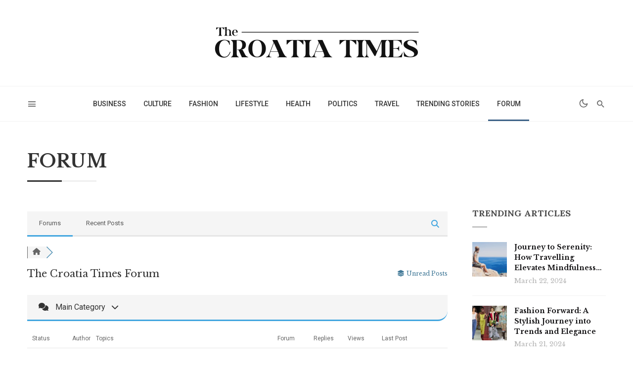

--- FILE ---
content_type: text/html; charset=UTF-8
request_url: https://thecroatiatimes.com/community/
body_size: 21784
content:
<!DOCTYPE html>
<html lang="en-US">
<head>
	<meta charset="UTF-8" />

    <meta name="viewport" content="width=device-width, initial-scale=1"/>

    <link rel="profile" href="https://gmpg.org/xfn/11" />

    
    
    <script type="application/javascript">var ajaxurl = "https://thecroatiatimes.com/adm/admin-ajax.php"</script><meta name='robots' content='index, follow, max-image-preview:large, max-snippet:-1, max-video-preview:-1' />


<link rel="canonical" href="https://thecroatiatimes.com/community/" />
<meta name="description" content="The Croatia Times Discussion Board" />
<meta property="og:title" content="The Croatia Times Forum" />
<meta property="og:description" content="The Croatia Times Discussion Board" />
<meta property="og:url" content="https://thecroatiatimes.com/community/" />
<meta property="og:locale" content="en_US" />
<meta property="og:site_name" content="The Croatia Times" />
<meta property="og:type" content="website" />
<meta name="twitter:description" content="The Croatia Times Discussion Board"/>
<meta name="twitter:title" content="The Croatia Times Forum" />
<meta property="twitter:card" content="summary_large_image" />






	
	<title>The Croatia Times Forum &#8211; The Croatia Times</title>
	<meta property="og:locale" content="en_US" />
	


<link rel="amphtml" href="https://thecroatiatimes.com/community/amp/" /><link rel='dns-prefetch' href='//fonts.googleapis.com' />
<link rel='preconnect' href='https://fonts.gstatic.com' crossorigin />
<link rel="alternate" type="application/rss+xml" title="The Croatia Times &raquo; Feed" href="https://thecroatiatimes.com/feed/" />
<link rel="alternate" type="application/rss+xml" title="The Croatia Times &raquo; Comments Feed" href="https://thecroatiatimes.com/comments/feed/" />
<link rel="alternate" title="oEmbed (JSON)" type="application/json+oembed" href="https://thecroatiatimes.com/wp-json/oembed/1.0/embed?url=https%3A%2F%2Fthecroatiatimes.com%2Fcommunity%2F" />
<link rel="alternate" title="oEmbed (XML)" type="text/xml+oembed" href="https://thecroatiatimes.com/wp-json/oembed/1.0/embed?url=https%3A%2F%2Fthecroatiatimes.com%2Fcommunity%2F&#038;format=xml" />
<style id='wp-img-auto-sizes-contain-inline-css' type='text/css'>
img:is([sizes=auto i],[sizes^="auto," i]){contain-intrinsic-size:3000px 1500px}
/*# sourceURL=wp-img-auto-sizes-contain-inline-css */
</style>
<style id='wp-emoji-styles-inline-css' type='text/css'>

	img.wp-smiley, img.emoji {
		display: inline !important;
		border: none !important;
		box-shadow: none !important;
		height: 1em !important;
		width: 1em !important;
		margin: 0 0.07em !important;
		vertical-align: -0.1em !important;
		background: none !important;
		padding: 0 !important;
	}
/*# sourceURL=wp-emoji-styles-inline-css */
</style>
<style id='wp-block-library-inline-css' type='text/css'>
:root{--wp-block-synced-color:#7a00df;--wp-block-synced-color--rgb:122,0,223;--wp-bound-block-color:var(--wp-block-synced-color);--wp-editor-canvas-background:#ddd;--wp-admin-theme-color:#007cba;--wp-admin-theme-color--rgb:0,124,186;--wp-admin-theme-color-darker-10:#006ba1;--wp-admin-theme-color-darker-10--rgb:0,107,160.5;--wp-admin-theme-color-darker-20:#005a87;--wp-admin-theme-color-darker-20--rgb:0,90,135;--wp-admin-border-width-focus:2px}@media (min-resolution:192dpi){:root{--wp-admin-border-width-focus:1.5px}}.wp-element-button{cursor:pointer}:root .has-very-light-gray-background-color{background-color:#eee}:root .has-very-dark-gray-background-color{background-color:#313131}:root .has-very-light-gray-color{color:#eee}:root .has-very-dark-gray-color{color:#313131}:root .has-vivid-green-cyan-to-vivid-cyan-blue-gradient-background{background:linear-gradient(135deg,#00d084,#0693e3)}:root .has-purple-crush-gradient-background{background:linear-gradient(135deg,#34e2e4,#4721fb 50%,#ab1dfe)}:root .has-hazy-dawn-gradient-background{background:linear-gradient(135deg,#faaca8,#dad0ec)}:root .has-subdued-olive-gradient-background{background:linear-gradient(135deg,#fafae1,#67a671)}:root .has-atomic-cream-gradient-background{background:linear-gradient(135deg,#fdd79a,#004a59)}:root .has-nightshade-gradient-background{background:linear-gradient(135deg,#330968,#31cdcf)}:root .has-midnight-gradient-background{background:linear-gradient(135deg,#020381,#2874fc)}:root{--wp--preset--font-size--normal:16px;--wp--preset--font-size--huge:42px}.has-regular-font-size{font-size:1em}.has-larger-font-size{font-size:2.625em}.has-normal-font-size{font-size:var(--wp--preset--font-size--normal)}.has-huge-font-size{font-size:var(--wp--preset--font-size--huge)}.has-text-align-center{text-align:center}.has-text-align-left{text-align:left}.has-text-align-right{text-align:right}.has-fit-text{white-space:nowrap!important}#end-resizable-editor-section{display:none}.aligncenter{clear:both}.items-justified-left{justify-content:flex-start}.items-justified-center{justify-content:center}.items-justified-right{justify-content:flex-end}.items-justified-space-between{justify-content:space-between}.screen-reader-text{border:0;clip-path:inset(50%);height:1px;margin:-1px;overflow:hidden;padding:0;position:absolute;width:1px;word-wrap:normal!important}.screen-reader-text:focus{background-color:#ddd;clip-path:none;color:#444;display:block;font-size:1em;height:auto;left:5px;line-height:normal;padding:15px 23px 14px;text-decoration:none;top:5px;width:auto;z-index:100000}html :where(.has-border-color){border-style:solid}html :where([style*=border-top-color]){border-top-style:solid}html :where([style*=border-right-color]){border-right-style:solid}html :where([style*=border-bottom-color]){border-bottom-style:solid}html :where([style*=border-left-color]){border-left-style:solid}html :where([style*=border-width]){border-style:solid}html :where([style*=border-top-width]){border-top-style:solid}html :where([style*=border-right-width]){border-right-style:solid}html :where([style*=border-bottom-width]){border-bottom-style:solid}html :where([style*=border-left-width]){border-left-style:solid}html :where(img[class*=wp-image-]){height:auto;max-width:100%}:where(figure){margin:0 0 1em}html :where(.is-position-sticky){--wp-admin--admin-bar--position-offset:var(--wp-admin--admin-bar--height,0px)}@media screen and (max-width:600px){html :where(.is-position-sticky){--wp-admin--admin-bar--position-offset:0px}}

/*# sourceURL=wp-block-library-inline-css */
</style><style id='wp-block-image-inline-css' type='text/css'>
.wp-block-image>a,.wp-block-image>figure>a{display:inline-block}.wp-block-image img{box-sizing:border-box;height:auto;max-width:100%;vertical-align:bottom}@media not (prefers-reduced-motion){.wp-block-image img.hide{visibility:hidden}.wp-block-image img.show{animation:show-content-image .4s}}.wp-block-image[style*=border-radius] img,.wp-block-image[style*=border-radius]>a{border-radius:inherit}.wp-block-image.has-custom-border img{box-sizing:border-box}.wp-block-image.aligncenter{text-align:center}.wp-block-image.alignfull>a,.wp-block-image.alignwide>a{width:100%}.wp-block-image.alignfull img,.wp-block-image.alignwide img{height:auto;width:100%}.wp-block-image .aligncenter,.wp-block-image .alignleft,.wp-block-image .alignright,.wp-block-image.aligncenter,.wp-block-image.alignleft,.wp-block-image.alignright{display:table}.wp-block-image .aligncenter>figcaption,.wp-block-image .alignleft>figcaption,.wp-block-image .alignright>figcaption,.wp-block-image.aligncenter>figcaption,.wp-block-image.alignleft>figcaption,.wp-block-image.alignright>figcaption{caption-side:bottom;display:table-caption}.wp-block-image .alignleft{float:left;margin:.5em 1em .5em 0}.wp-block-image .alignright{float:right;margin:.5em 0 .5em 1em}.wp-block-image .aligncenter{margin-left:auto;margin-right:auto}.wp-block-image :where(figcaption){margin-bottom:1em;margin-top:.5em}.wp-block-image.is-style-circle-mask img{border-radius:9999px}@supports ((-webkit-mask-image:none) or (mask-image:none)) or (-webkit-mask-image:none){.wp-block-image.is-style-circle-mask img{border-radius:0;-webkit-mask-image:url('data:image/svg+xml;utf8,<svg viewBox="0 0 100 100" xmlns="http://www.w3.org/2000/svg"><circle cx="50" cy="50" r="50"/></svg>');mask-image:url('data:image/svg+xml;utf8,<svg viewBox="0 0 100 100" xmlns="http://www.w3.org/2000/svg"><circle cx="50" cy="50" r="50"/></svg>');mask-mode:alpha;-webkit-mask-position:center;mask-position:center;-webkit-mask-repeat:no-repeat;mask-repeat:no-repeat;-webkit-mask-size:contain;mask-size:contain}}:root :where(.wp-block-image.is-style-rounded img,.wp-block-image .is-style-rounded img){border-radius:9999px}.wp-block-image figure{margin:0}.wp-lightbox-container{display:flex;flex-direction:column;position:relative}.wp-lightbox-container img{cursor:zoom-in}.wp-lightbox-container img:hover+button{opacity:1}.wp-lightbox-container button{align-items:center;backdrop-filter:blur(16px) saturate(180%);background-color:#5a5a5a40;border:none;border-radius:4px;cursor:zoom-in;display:flex;height:20px;justify-content:center;opacity:0;padding:0;position:absolute;right:16px;text-align:center;top:16px;width:20px;z-index:100}@media not (prefers-reduced-motion){.wp-lightbox-container button{transition:opacity .2s ease}}.wp-lightbox-container button:focus-visible{outline:3px auto #5a5a5a40;outline:3px auto -webkit-focus-ring-color;outline-offset:3px}.wp-lightbox-container button:hover{cursor:pointer;opacity:1}.wp-lightbox-container button:focus{opacity:1}.wp-lightbox-container button:focus,.wp-lightbox-container button:hover,.wp-lightbox-container button:not(:hover):not(:active):not(.has-background){background-color:#5a5a5a40;border:none}.wp-lightbox-overlay{box-sizing:border-box;cursor:zoom-out;height:100vh;left:0;overflow:hidden;position:fixed;top:0;visibility:hidden;width:100%;z-index:100000}.wp-lightbox-overlay .close-button{align-items:center;cursor:pointer;display:flex;justify-content:center;min-height:40px;min-width:40px;padding:0;position:absolute;right:calc(env(safe-area-inset-right) + 16px);top:calc(env(safe-area-inset-top) + 16px);z-index:5000000}.wp-lightbox-overlay .close-button:focus,.wp-lightbox-overlay .close-button:hover,.wp-lightbox-overlay .close-button:not(:hover):not(:active):not(.has-background){background:none;border:none}.wp-lightbox-overlay .lightbox-image-container{height:var(--wp--lightbox-container-height);left:50%;overflow:hidden;position:absolute;top:50%;transform:translate(-50%,-50%);transform-origin:top left;width:var(--wp--lightbox-container-width);z-index:9999999999}.wp-lightbox-overlay .wp-block-image{align-items:center;box-sizing:border-box;display:flex;height:100%;justify-content:center;margin:0;position:relative;transform-origin:0 0;width:100%;z-index:3000000}.wp-lightbox-overlay .wp-block-image img{height:var(--wp--lightbox-image-height);min-height:var(--wp--lightbox-image-height);min-width:var(--wp--lightbox-image-width);width:var(--wp--lightbox-image-width)}.wp-lightbox-overlay .wp-block-image figcaption{display:none}.wp-lightbox-overlay button{background:none;border:none}.wp-lightbox-overlay .scrim{background-color:#fff;height:100%;opacity:.9;position:absolute;width:100%;z-index:2000000}.wp-lightbox-overlay.active{visibility:visible}@media not (prefers-reduced-motion){.wp-lightbox-overlay.active{animation:turn-on-visibility .25s both}.wp-lightbox-overlay.active img{animation:turn-on-visibility .35s both}.wp-lightbox-overlay.show-closing-animation:not(.active){animation:turn-off-visibility .35s both}.wp-lightbox-overlay.show-closing-animation:not(.active) img{animation:turn-off-visibility .25s both}.wp-lightbox-overlay.zoom.active{animation:none;opacity:1;visibility:visible}.wp-lightbox-overlay.zoom.active .lightbox-image-container{animation:lightbox-zoom-in .4s}.wp-lightbox-overlay.zoom.active .lightbox-image-container img{animation:none}.wp-lightbox-overlay.zoom.active .scrim{animation:turn-on-visibility .4s forwards}.wp-lightbox-overlay.zoom.show-closing-animation:not(.active){animation:none}.wp-lightbox-overlay.zoom.show-closing-animation:not(.active) .lightbox-image-container{animation:lightbox-zoom-out .4s}.wp-lightbox-overlay.zoom.show-closing-animation:not(.active) .lightbox-image-container img{animation:none}.wp-lightbox-overlay.zoom.show-closing-animation:not(.active) .scrim{animation:turn-off-visibility .4s forwards}}@keyframes show-content-image{0%{visibility:hidden}99%{visibility:hidden}to{visibility:visible}}@keyframes turn-on-visibility{0%{opacity:0}to{opacity:1}}@keyframes turn-off-visibility{0%{opacity:1;visibility:visible}99%{opacity:0;visibility:visible}to{opacity:0;visibility:hidden}}@keyframes lightbox-zoom-in{0%{transform:translate(calc((-100vw + var(--wp--lightbox-scrollbar-width))/2 + var(--wp--lightbox-initial-left-position)),calc(-50vh + var(--wp--lightbox-initial-top-position))) scale(var(--wp--lightbox-scale))}to{transform:translate(-50%,-50%) scale(1)}}@keyframes lightbox-zoom-out{0%{transform:translate(-50%,-50%) scale(1);visibility:visible}99%{visibility:visible}to{transform:translate(calc((-100vw + var(--wp--lightbox-scrollbar-width))/2 + var(--wp--lightbox-initial-left-position)),calc(-50vh + var(--wp--lightbox-initial-top-position))) scale(var(--wp--lightbox-scale));visibility:hidden}}
/*# sourceURL=https://thecroatiatimes.com/lib/blocks/image/style.min.css */
</style>
<style id='wp-block-paragraph-inline-css' type='text/css'>
.is-small-text{font-size:.875em}.is-regular-text{font-size:1em}.is-large-text{font-size:2.25em}.is-larger-text{font-size:3em}.has-drop-cap:not(:focus):first-letter{float:left;font-size:8.4em;font-style:normal;font-weight:100;line-height:.68;margin:.05em .1em 0 0;text-transform:uppercase}body.rtl .has-drop-cap:not(:focus):first-letter{float:none;margin-left:.1em}p.has-drop-cap.has-background{overflow:hidden}:root :where(p.has-background){padding:1.25em 2.375em}:where(p.has-text-color:not(.has-link-color)) a{color:inherit}p.has-text-align-left[style*="writing-mode:vertical-lr"],p.has-text-align-right[style*="writing-mode:vertical-rl"]{rotate:180deg}
/*# sourceURL=https://thecroatiatimes.com/lib/blocks/paragraph/style.min.css */
</style>
<style id='global-styles-inline-css' type='text/css'>
:root{--wp--preset--aspect-ratio--square: 1;--wp--preset--aspect-ratio--4-3: 4/3;--wp--preset--aspect-ratio--3-4: 3/4;--wp--preset--aspect-ratio--3-2: 3/2;--wp--preset--aspect-ratio--2-3: 2/3;--wp--preset--aspect-ratio--16-9: 16/9;--wp--preset--aspect-ratio--9-16: 9/16;--wp--preset--color--black: #000000;--wp--preset--color--cyan-bluish-gray: #abb8c3;--wp--preset--color--white: #ffffff;--wp--preset--color--pale-pink: #f78da7;--wp--preset--color--vivid-red: #cf2e2e;--wp--preset--color--luminous-vivid-orange: #ff6900;--wp--preset--color--luminous-vivid-amber: #fcb900;--wp--preset--color--light-green-cyan: #7bdcb5;--wp--preset--color--vivid-green-cyan: #00d084;--wp--preset--color--pale-cyan-blue: #8ed1fc;--wp--preset--color--vivid-cyan-blue: #0693e3;--wp--preset--color--vivid-purple: #9b51e0;--wp--preset--gradient--vivid-cyan-blue-to-vivid-purple: linear-gradient(135deg,rgb(6,147,227) 0%,rgb(155,81,224) 100%);--wp--preset--gradient--light-green-cyan-to-vivid-green-cyan: linear-gradient(135deg,rgb(122,220,180) 0%,rgb(0,208,130) 100%);--wp--preset--gradient--luminous-vivid-amber-to-luminous-vivid-orange: linear-gradient(135deg,rgb(252,185,0) 0%,rgb(255,105,0) 100%);--wp--preset--gradient--luminous-vivid-orange-to-vivid-red: linear-gradient(135deg,rgb(255,105,0) 0%,rgb(207,46,46) 100%);--wp--preset--gradient--very-light-gray-to-cyan-bluish-gray: linear-gradient(135deg,rgb(238,238,238) 0%,rgb(169,184,195) 100%);--wp--preset--gradient--cool-to-warm-spectrum: linear-gradient(135deg,rgb(74,234,220) 0%,rgb(151,120,209) 20%,rgb(207,42,186) 40%,rgb(238,44,130) 60%,rgb(251,105,98) 80%,rgb(254,248,76) 100%);--wp--preset--gradient--blush-light-purple: linear-gradient(135deg,rgb(255,206,236) 0%,rgb(152,150,240) 100%);--wp--preset--gradient--blush-bordeaux: linear-gradient(135deg,rgb(254,205,165) 0%,rgb(254,45,45) 50%,rgb(107,0,62) 100%);--wp--preset--gradient--luminous-dusk: linear-gradient(135deg,rgb(255,203,112) 0%,rgb(199,81,192) 50%,rgb(65,88,208) 100%);--wp--preset--gradient--pale-ocean: linear-gradient(135deg,rgb(255,245,203) 0%,rgb(182,227,212) 50%,rgb(51,167,181) 100%);--wp--preset--gradient--electric-grass: linear-gradient(135deg,rgb(202,248,128) 0%,rgb(113,206,126) 100%);--wp--preset--gradient--midnight: linear-gradient(135deg,rgb(2,3,129) 0%,rgb(40,116,252) 100%);--wp--preset--font-size--small: 13px;--wp--preset--font-size--medium: 20px;--wp--preset--font-size--large: 36px;--wp--preset--font-size--x-large: 42px;--wp--preset--spacing--20: 0.44rem;--wp--preset--spacing--30: 0.67rem;--wp--preset--spacing--40: 1rem;--wp--preset--spacing--50: 1.5rem;--wp--preset--spacing--60: 2.25rem;--wp--preset--spacing--70: 3.38rem;--wp--preset--spacing--80: 5.06rem;--wp--preset--shadow--natural: 6px 6px 9px rgba(0, 0, 0, 0.2);--wp--preset--shadow--deep: 12px 12px 50px rgba(0, 0, 0, 0.4);--wp--preset--shadow--sharp: 6px 6px 0px rgba(0, 0, 0, 0.2);--wp--preset--shadow--outlined: 6px 6px 0px -3px rgb(255, 255, 255), 6px 6px rgb(0, 0, 0);--wp--preset--shadow--crisp: 6px 6px 0px rgb(0, 0, 0);}:where(.is-layout-flex){gap: 0.5em;}:where(.is-layout-grid){gap: 0.5em;}body .is-layout-flex{display: flex;}.is-layout-flex{flex-wrap: wrap;align-items: center;}.is-layout-flex > :is(*, div){margin: 0;}body .is-layout-grid{display: grid;}.is-layout-grid > :is(*, div){margin: 0;}:where(.wp-block-columns.is-layout-flex){gap: 2em;}:where(.wp-block-columns.is-layout-grid){gap: 2em;}:where(.wp-block-post-template.is-layout-flex){gap: 1.25em;}:where(.wp-block-post-template.is-layout-grid){gap: 1.25em;}.has-black-color{color: var(--wp--preset--color--black) !important;}.has-cyan-bluish-gray-color{color: var(--wp--preset--color--cyan-bluish-gray) !important;}.has-white-color{color: var(--wp--preset--color--white) !important;}.has-pale-pink-color{color: var(--wp--preset--color--pale-pink) !important;}.has-vivid-red-color{color: var(--wp--preset--color--vivid-red) !important;}.has-luminous-vivid-orange-color{color: var(--wp--preset--color--luminous-vivid-orange) !important;}.has-luminous-vivid-amber-color{color: var(--wp--preset--color--luminous-vivid-amber) !important;}.has-light-green-cyan-color{color: var(--wp--preset--color--light-green-cyan) !important;}.has-vivid-green-cyan-color{color: var(--wp--preset--color--vivid-green-cyan) !important;}.has-pale-cyan-blue-color{color: var(--wp--preset--color--pale-cyan-blue) !important;}.has-vivid-cyan-blue-color{color: var(--wp--preset--color--vivid-cyan-blue) !important;}.has-vivid-purple-color{color: var(--wp--preset--color--vivid-purple) !important;}.has-black-background-color{background-color: var(--wp--preset--color--black) !important;}.has-cyan-bluish-gray-background-color{background-color: var(--wp--preset--color--cyan-bluish-gray) !important;}.has-white-background-color{background-color: var(--wp--preset--color--white) !important;}.has-pale-pink-background-color{background-color: var(--wp--preset--color--pale-pink) !important;}.has-vivid-red-background-color{background-color: var(--wp--preset--color--vivid-red) !important;}.has-luminous-vivid-orange-background-color{background-color: var(--wp--preset--color--luminous-vivid-orange) !important;}.has-luminous-vivid-amber-background-color{background-color: var(--wp--preset--color--luminous-vivid-amber) !important;}.has-light-green-cyan-background-color{background-color: var(--wp--preset--color--light-green-cyan) !important;}.has-vivid-green-cyan-background-color{background-color: var(--wp--preset--color--vivid-green-cyan) !important;}.has-pale-cyan-blue-background-color{background-color: var(--wp--preset--color--pale-cyan-blue) !important;}.has-vivid-cyan-blue-background-color{background-color: var(--wp--preset--color--vivid-cyan-blue) !important;}.has-vivid-purple-background-color{background-color: var(--wp--preset--color--vivid-purple) !important;}.has-black-border-color{border-color: var(--wp--preset--color--black) !important;}.has-cyan-bluish-gray-border-color{border-color: var(--wp--preset--color--cyan-bluish-gray) !important;}.has-white-border-color{border-color: var(--wp--preset--color--white) !important;}.has-pale-pink-border-color{border-color: var(--wp--preset--color--pale-pink) !important;}.has-vivid-red-border-color{border-color: var(--wp--preset--color--vivid-red) !important;}.has-luminous-vivid-orange-border-color{border-color: var(--wp--preset--color--luminous-vivid-orange) !important;}.has-luminous-vivid-amber-border-color{border-color: var(--wp--preset--color--luminous-vivid-amber) !important;}.has-light-green-cyan-border-color{border-color: var(--wp--preset--color--light-green-cyan) !important;}.has-vivid-green-cyan-border-color{border-color: var(--wp--preset--color--vivid-green-cyan) !important;}.has-pale-cyan-blue-border-color{border-color: var(--wp--preset--color--pale-cyan-blue) !important;}.has-vivid-cyan-blue-border-color{border-color: var(--wp--preset--color--vivid-cyan-blue) !important;}.has-vivid-purple-border-color{border-color: var(--wp--preset--color--vivid-purple) !important;}.has-vivid-cyan-blue-to-vivid-purple-gradient-background{background: var(--wp--preset--gradient--vivid-cyan-blue-to-vivid-purple) !important;}.has-light-green-cyan-to-vivid-green-cyan-gradient-background{background: var(--wp--preset--gradient--light-green-cyan-to-vivid-green-cyan) !important;}.has-luminous-vivid-amber-to-luminous-vivid-orange-gradient-background{background: var(--wp--preset--gradient--luminous-vivid-amber-to-luminous-vivid-orange) !important;}.has-luminous-vivid-orange-to-vivid-red-gradient-background{background: var(--wp--preset--gradient--luminous-vivid-orange-to-vivid-red) !important;}.has-very-light-gray-to-cyan-bluish-gray-gradient-background{background: var(--wp--preset--gradient--very-light-gray-to-cyan-bluish-gray) !important;}.has-cool-to-warm-spectrum-gradient-background{background: var(--wp--preset--gradient--cool-to-warm-spectrum) !important;}.has-blush-light-purple-gradient-background{background: var(--wp--preset--gradient--blush-light-purple) !important;}.has-blush-bordeaux-gradient-background{background: var(--wp--preset--gradient--blush-bordeaux) !important;}.has-luminous-dusk-gradient-background{background: var(--wp--preset--gradient--luminous-dusk) !important;}.has-pale-ocean-gradient-background{background: var(--wp--preset--gradient--pale-ocean) !important;}.has-electric-grass-gradient-background{background: var(--wp--preset--gradient--electric-grass) !important;}.has-midnight-gradient-background{background: var(--wp--preset--gradient--midnight) !important;}.has-small-font-size{font-size: var(--wp--preset--font-size--small) !important;}.has-medium-font-size{font-size: var(--wp--preset--font-size--medium) !important;}.has-large-font-size{font-size: var(--wp--preset--font-size--large) !important;}.has-x-large-font-size{font-size: var(--wp--preset--font-size--x-large) !important;}
/*# sourceURL=global-styles-inline-css */
</style>

<style id='classic-theme-styles-inline-css' type='text/css'>
/*! This file is auto-generated */
.wp-block-button__link{color:#fff;background-color:#32373c;border-radius:9999px;box-shadow:none;text-decoration:none;padding:calc(.667em + 2px) calc(1.333em + 2px);font-size:1.125em}.wp-block-file__button{background:#32373c;color:#fff;text-decoration:none}
/*# sourceURL=/wp-includes/css/classic-themes.min.css */
</style>
<link rel='stylesheet' id='contact-form-7-css' href='https://thecroatiatimes.com/core/modules/8516d2654f/includes/css/styles.css?rnd=71064' type='text/css' media='all' />
<link rel='stylesheet' id='boostrap-css' href='https://thecroatiatimes.com/core/views/e9af3dd5d2/css/vendors/boostrap.css?rnd=71064' type='text/css' media='all' />
<link rel='stylesheet' id='owl-carousel-css' href='https://thecroatiatimes.com/core/views/e9af3dd5d2/css/vendors/owl-carousel.css?rnd=71064' type='text/css' media='all' />
<link rel='stylesheet' id='perfect-scrollbar-css' href='https://thecroatiatimes.com/core/views/e9af3dd5d2/css/vendors/perfect-scrollbar.css?rnd=71064' type='text/css' media='all' />
<link rel='stylesheet' id='magnific-popup-css' href='https://thecroatiatimes.com/core/views/e9af3dd5d2/css/vendors/magnific-popup.css?rnd=71064' type='text/css' media='all' />
<link rel='stylesheet' id='fotorama-css' href='https://thecroatiatimes.com/core/views/e9af3dd5d2/css/vendors/fotorama.css?rnd=71064' type='text/css' media='all' />
<link rel='stylesheet' id='atbs-style-css' href='https://thecroatiatimes.com/core/views/e9af3dd5d2/css/style.css?rnd=71064' type='text/css' media='all' />
<style id='atbs-style-inline-css' type='text/css'>
.site-footer, .footer-3.site-footer, .footer-5.site-footer, .site-footer.footer-6 .site-footer__section:first-child, .site-footer.footer-7 .site-footer__section:first-child, .site-footer.footer-6, .site-footer.footer-7
                                        {background: #222222;}::selection {color: #FFF; background: #3D6287;}::-webkit-selection {color: #FFF; background: #3D6287;}.atbs-keylin-is-sticky-enable .sticky-atbs-post .post__title a:after, a, a:hover, a:focus, a:active, .post__text:not(.inverse-text) a.post__cat:hover, .post--horizontal-mini .post__title a:hover, .post--horizontal-tiny .post__title a:hover, .post--horizontal-small .post__title a:hover, .post--horizontal-large .post__title a:hover, .post--horizontal-big .post__title a:hover, .post--horizontal-huge .post__title a:hover, .post--horizontal-massive .post__title a:hover, .post--no-thumb-huge .post__title a:hover, .post--no-thumb-md .post__title a:hover, .post--no-thumb-sm .post__title a:hover, .post--vertical-huge .post__title a:hover, .post--vertical-big .post__title a:hover, .post--vertical-large .post__title a:hover, .post--vertical-medium .post__title a:hover, .post--vertical-small .post__title a:hover, .post--vertical-review .post__title a:hover, .post--most-commented .post__title a:hover, .post--overlap .post__title a:hover, .atbs-vertical-megamenu .post__title a:hover, .post__text:not(.inverse-text) a.post__cat:focus, .post--horizontal-mini .post__title a:focus, .post--horizontal-tiny .post__title a:focus, .post--horizontal-small .post__title a:focus, .post--horizontal-large .post__title a:focus, .post--horizontal-big .post__title a:focus, .post--horizontal-huge .post__title a:focus, .post--horizontal-massive .post__title a:focus, .post--no-thumb-huge .post__title a:focus, .post--no-thumb-md .post__title a:focus, .post--no-thumb-sm .post__title a:focus, .post--vertical-huge .post__title a:focus, .post--vertical-big .post__title a:focus, .post--vertical-large .post__title a:focus, .post--vertical-medium .post__title a:focus, .post--vertical-small .post__title a:focus, .post--vertical-review .post__title a:focus, .post--most-commented .post__title a:focus, .post--overlap .post__title a:focus, .atbs-vertical-megamenu .post__title a:focus, .author__name a:hover, .author__name a:focus, .author-box .author-name a:hover, .author-box .author-name a:focus, .author-box .author-info a:hover, .author-box .author-info a:focus, .social-list > li > a:hover, .social-list > li > a:focus, .social-list > li > a:active, .comment-author-name a:hover, .comment-author-name a:focus, .reply a:hover, .reply a:focus, .comment-metadata a:hover, .comment-metadata a:focus, .comment-metadata a:active, .widget_rss a.rsswidget:hover, .widget_rss a.rsswidget:focus, .widget_archive li > a:hover, .widget_archive li > a:focus, .widget_pages li > a:hover, .widget_pages li > a:focus, .widget_categories li > a:hover, .widget_categories li > a:focus, .post--single .entry-tags .tag:hover, .post--single .entry-tags .tag:focus, .tagcloud a:hover, .tagcloud a:focus, .atbs-keylin-search-full-style-2 .search-results__heading, .atbs-keylin-widget-indexed-posts-b .posts-list > li .post__title:after, .atbs-keylin-pagination__item:hover, .atbs-keylin-pagination__item:focus, .atbs-keylin-pagination__item:active, .post__readmore--style-1:hover .readmore__text , .post__readmore--style-1:focus .readmore__text
            {color: #3D6287;}:root {
                --color-primary: hsl(210deg, 38%, 38%);
                --color-primary-dark: hsl(210deg, 38%, 35%);
                --color-primary-darker: hsl(210deg, 38%, 32%);
            }.comments-count-box, .atbs-keylin-pagination--next-n-prev .atbs-keylin-pagination__links a:last-child .atbs-keylin-pagination__item, .comment-form .form-submit input[type=submit]:hover, .comment-form .form-submit input[type=submit]:active, .comment-form .form-submit input[type=submit]:focus, .atbs-keylin-block__aside .banner__button, .post--horizontal-large-bg:hover .post__text, .post--vertical-large-bg:hover .post__text, .post--overlay-large:hover .post__text-inner, .post--no-thumb-md-bg-hover:hover .post__text, .post__readmore--style-2 .button__readmore:hover i, .post__readmore--style-2 .button__readmore:focus i, input[type=submit]:not(.btn):hover, input[type=submit]:not(.btn):focus, .btn-primary:hover, .btn-primary:focus, .btn-primary:active, .subscribe-form__fields input[type=submit]:hover, .subscribe-form__fields input[type=submit]:focus, .atbs-keylin-block-subscribe input[type=submit]:hover, .atbs-keylin-block-subscribe input[type=submit]:focus, .atbs-keylin-widget-subscribe .subscribe-form__fields input[type=submit]:hover, .atbs-keylin-widget-subscribe .subscribe-form__fields input[type=submit]:focus, .atbs-keylin-widget-twitter .atbs-keylin-widget__inner, .ajax-load-more-button button:hover, .ajax-load-more-button button:focus, .ajax-load-more-button button:active, .posts-navigation .navigation-button:hover i, .posts-navigation .navigation-button:focus i, .single-entry--billboard-overlap-title .single-header--svg-bg.single-header--has-background, .single-entry--template-4 .single-header-with-bg, .single-entry--template-4-alt .single-header-with-bg, .atbs-keylin-widget-indexed-posts-a .posts-list > li .post__thumb:after, .atbs-keylin-carousel:not(.dots-inverse) .owl-dot.active span, .navigation--main > li > a:before, .atbs-keylin-widget-subscribe .subscribe-form__fields input[type=submit]:hover, .atbs-keylin-widget-subscribe .subscribe-form__fields input[type=submit]:active, .atbs-keylin-widget-subscribe .subscribe-form__fields input[type=submit]:focus
            {background-color: #3D6287;}@media (max-width: 380px) { .atbs-keylin-featured-slider-1 .dots-inverse .owl-dot.active span
            {background-color: #3D6287;} }.site-header--skin-4 .navigation--main > li > a:before
            {background-color: #3D6287 !important;}.social-list .share-item__icon:hover svg, .post-score-hexagon .hexagon-svg path
            {fill: #3D6287;}.entry-tags ul>li>a, .has-overlap-frame:before, .atbs-keylin-gallery-slider .fotorama__thumb-border, .bypostauthor > .comment-body .comment-author > img, .atbs-article-reactions .atbs-reactions-content:hover, .post__readmore--style-1:hover .button__readmore::after, .btn-primary:hover, .subscribe-form__fields input[type=submit]:hover, input[type=text]:focus, input[type=email]:focus, input[type=url]:focus, input[type=password]:focus, input[type=search]:focus, input[type=tel]:focus, input[type=number]:focus, textarea:focus, textarea.form-control:focus, select:focus, select.form-control:focus
            {border-color: #3D6287;}.atbs-keylin-pagination--next-n-prev .atbs-keylin-pagination__links a:last-child .atbs-keylin-pagination__item:after
            {border-left-color: #3D6287;}.comments-count-box:before
            {border-top-color: #3D6287;}.navigation--offcanvas li > a:after
            {border-right-color: #3D6287;}.post--single-cover-gradient .single-header
            {
                background-image: -webkit-linear-gradient( bottom , #3D6287 0%, rgba(252, 60, 45, 0.7) 50%, rgba(252, 60, 45, 0) 100%);
                background-image: linear-gradient(to top, #3D6287 0%, rgba(252, 60, 45, 0.7) 50%, rgba(252, 60, 45, 0) 100%);
            }.bk-preload-wrapper:after {
                border-top-color: #3D6287;
                border-bottom-color: #3D6287;
            }.atbs-keylin-listing--grid-7.set-module-background{
                background-color: rgba(61, 98, 135,0.05);
            } atbs-keylin-video-box__playlist .is-playing .post__thumb:after { content: 'Now playing'; }
/*# sourceURL=atbs-style-inline-css */
</style>
<link rel='stylesheet' id='wpforo-font-awesome-css' href='https://thecroatiatimes.com/core/modules/6d50bdd464/assets/css/font-awesome/css/fontawesome-all.min.css?rnd=71064' type='text/css' media='all' />
<link rel='stylesheet' id='wpforo-style-css' href='https://thecroatiatimes.com/core/modules/6d50bdd464/themes/2022/style.css?rnd=71064' type='text/css' media='all' />
<link rel='stylesheet' id='wpforo-widgets-css' href='https://thecroatiatimes.com/core/modules/6d50bdd464/themes/2022/widgets.css?rnd=71064' type='text/css' media='all' />
<link rel="preload" as="style" href="https://fonts.googleapis.com/css?family=Roboto:100,300,400,500,700,900,100italic,300italic,400italic,500italic,700italic,900italic%7CLibre%20Baskerville:400,700,400italic%7CLora:400,700,400italic,700italic%7CPoppins:300,400,500,600,700%7CRubik:300,400,500,700,900,300italic,400italic,500italic,700italic,900italic&#038;subset=latin&#038;display=swap&#038;rnd=71064" /><link rel="stylesheet" href="https://fonts.googleapis.com/css?family=Roboto:100,300,400,500,700,900,100italic,300italic,400italic,500italic,700italic,900italic%7CLibre%20Baskerville:400,700,400italic%7CLora:400,700,400italic,700italic%7CPoppins:300,400,500,600,700%7CRubik:300,400,500,700,900,300italic,400italic,500italic,700italic,900italic&#038;subset=latin&#038;display=swap&#038;rnd=71064" media="print" onload="this.media='all'"><noscript><link rel="stylesheet" href="https://fonts.googleapis.com/css?family=Roboto:100,300,400,500,700,900,100italic,300italic,400italic,500italic,700italic,900italic%7CLibre%20Baskerville:400,700,400italic%7CLora:400,700,400italic,700italic%7CPoppins:300,400,500,600,700%7CRubik:300,400,500,700,900,300italic,400italic,500italic,700italic,900italic&#038;subset=latin&#038;display=swap&#038;rnd=71064" /></noscript><link rel='stylesheet' id='wpforo-dynamic-style-css' href='https://thecroatiatimes.com/storage/wpforo/assets/colors.css?rnd=71064' type='text/css' media='all' />
<script type="text/javascript" src="https://thecroatiatimes.com/lib/js/jquery/jquery.min.js?rnd=71064" id="jquery-core-js"></script>
<script type="text/javascript" src="https://thecroatiatimes.com/lib/js/jquery/jquery-migrate.min.js?rnd=71064" id="jquery-migrate-js"></script>
<script type="text/javascript" src="https://thecroatiatimes.com/storage/wpforo/assets/phrases.js?rnd=71064" id="wpforo-dynamic-phrases-js"></script>
<script></script><meta name="framework" content="Redux 4.1.22" />
<link rel="icon" href="https://thecroatiatimes.com/storage/2022/11/c-150x150.png" sizes="32x32" />
<link rel="icon" href="https://thecroatiatimes.com/storage/2022/11/c-300x300.png" sizes="192x192" />
<link rel="apple-touch-icon" href="https://thecroatiatimes.com/storage/2022/11/c-180x180.png" />
<meta name="msapplication-TileImage" content="https://thecroatiatimes.com/storage/2022/11/c-300x300.png" />
		<style type="text/css" id="wp-custom-css">
			img.avatar {
    border-radius: 50%;
	  margin-right: 3px;
}

.post--horizontal-large-bg:hover .post__text{
	background-color: #000;
}

.atbs-keylin-widget-indexed-posts-a .posts-list>li .post__thumb::after{
	display:none;
}




.bodd{
	border-bottom: 2px solid;
    margin-bottom: 50px;
    padding-bottom: 50px;
}


.top-bar.top-bar--fullwidth.top-bar--inverse.hidden-xs.hidden-sm {
    display: none;
}


.site-footer__section-right {
    text-align: center;
}

#menu-item-2162 {
	display:none !important;
}

#wpforo #wpforo-wrap #wpforo-stat-body .wpf-newest-member {
	display:none !important;
}

@media (min-width: 992px) {
    .typography-copy .h2, .typography-copy h2, .comment-content .h2, .comment-content h2 {
        font-size: 36px !important;
        line-height: 1.2;
    }
}
		</style>
		<style id="atbs_option-dynamic-css" title="dynamic-css" class="redux-options-output">html{font-size:14px;}body{font-family:Roboto,Arial, Helvetica, sans-serif;}.page-heading__title, widget__title-text, .comment-reply-title, .comments-title, .comment-reply-title, .category-tile__name, .block-heading, .block-heading__title, .post-categories__title, .post__title, .entry-title, h1, h2, h3, h4, h5, h6, .h1, .h2, .h3, .h4, .h5, .h6, .text-font-primary, .social-tile__title, .widget_recent_comments .recentcomments > a, .widget_recent_entries li > a, .modal-title.modal-title, .author-box .author-name a, .comment-author, .comment-author-name, .widget_calendar caption, .widget_archive li, .widget_categories li, .widget_meta li, .widget_pages li, .widget_categories li, .widget_recent_entries li, .widget_categories li>a, .widget_meta ul, .widget_recent_comments .recentcomments>a, .widget_pages li>a, .apsl-widget, .widget_archive li, .widget_archive a, .lwa td, .widget_nav_menu ul, .widget_rss a.rsswidget, .atbs-keylin-search-full-style-2 .search-form__input, .atbs-keylin-search-full-style-2 .search-form__input::placeholder, .post-score-hexagon .post-score-value, .logo-text, .wp-calendar-nav{font-family:"Libre Baskerville",'Times New Roman', Times,serif;text-transform:none;}::-webkit-input-placeholder /* WebKit, Blink, Edge */, ::placeholder, .block-heading__subtitle, .meta-font, .post__cat, .post__readmore, .time, .atbs-keylin-pagination, .subscribe-form__info, .btn .author__name, .author__text{font-family:"Libre Baskerville",'Times New Roman', Times,serif;}.mobile-header-btn, .menu, .meta-text, a.meta-text, .meta-font, a.meta-font, .text-font-tertiary, .block-heading-tabs, .block-heading-tabs > li > a, input[type="button"]:not(.btn), input[type="reset"]:not(.btn), input[type="submit"]:not(.btn), .btn, label, .page-nav, .post-score, .post-score-hexagon .post-score-value, .post__cat, a.post__cat, .entry-cat,
                            a.entry-cat, .read-more-link, .post__meta, .entry-meta, .entry-author__name, a.entry-author__name, .comments-count-box, .atbs-atbs-widget-indexed-posts-a .posts-list > li .post__thumb:after, .atbs-atbs-widget-indexed-posts-b .posts-list > li .post__title:after, .atbs-atbs-widget-indexed-posts-c .list-index, .social-tile__count, .widget_recent_comments .comment-author-link, .atbs-atbs-video-box__playlist .is-playing .post__thumb:after, .atbs-atbs-posts-listing-a .cat-title,
                            .atbs-atbs-news-ticker__heading, .post-sharing__title, .post-sharing--simple .sharing-btn, .entry-action-btn, .entry-tags-title, .comments-title__text, .comments-title .add-comment, .comment-metadata, .comment-metadata a, .comment-reply-link, .countdown__digit, .modal-title, .comment-meta, .comment .reply, .wp-caption, .gallery-caption, .widget-title,
                            .btn, .logged-in-as, .countdown__digit, .atbs-atbs-widget-indexed-posts-a .posts-list>li .post__thumb:after, .atbs-atbs-widget-indexed-posts-b .posts-list>li .post__title:after, .atbs-atbs-widget-indexed-posts-c .list-index, .atbs-atbs-horizontal-list .index, .atbs-atbs-pagination, .atbs-atbs-pagination--next-n-prev .atbs-atbs-pagination__label,
                            .post__readmore, .single-header .atbs-date-style{font-family:"Libre Baskerville",'Times New Roman', Times,serif;}.top-bar .navigation a, .top-bar > * {font-family:Roboto,Arial, Helvetica, sans-serif;}.navigation-bar-btn, .navigation--main>li>a{font-family:Roboto,Arial, Helvetica, sans-serif;text-transform:uppercase;font-weight:500;}.navigation--main .sub-menu a{font-family:Roboto,Arial, Helvetica, sans-serif;text-transform:none;font-weight:normal;}.navigation--offcanvas>li>a{font-family:Roboto,Arial, Helvetica, sans-serif;text-transform:uppercase;font-weight:500;}.navigation--offcanvas>li>.sub-menu>li>a, .navigation--offcanvas>li>.sub-menu>li>.sub-menu>li>a{font-family:Roboto,Arial, Helvetica, sans-serif;text-transform:uppercase;font-weight:normal;}.atbs-footer .navigation--footer > li > a, .navigation--footer > li > a{font-family:Roboto,Arial, Helvetica, sans-serif;text-transform:uppercase;font-weight:500;}.block-heading:not(.carousel-heading--aside-title) .block-heading__title{font-family:"Libre Baskerville",Arial, Helvetica, sans-serif;font-weight:700;font-style:normal;font-size:36px;}.single .single-entry-section .block-heading .block-heading__title, .single .comment-reply-title, .page .comment-reply-title, .single .atbs-reactions-title{font-family:"Libre Baskerville",Arial, Helvetica, sans-serif;text-transform:uppercase;font-weight:700;font-style:normal;font-size:26px;}.atbs-keylin-block-custom-margin .block-heading .page-heading__subtitle p, .block-heading .page-heading__subtitle{font-family:"Libre Baskerville",Arial, Helvetica, sans-serif;text-transform:none;font-weight:normal;font-style:normal;font-size:16px;}.widget__title, .widget__title .widget__title-text{font-family:Lora,Arial, Helvetica, sans-serif;text-transform:uppercase;font-weight:700;font-style:normal;font-size:18px;}.header-1 .header-main,.header-2 .header-main,.header-3 .header-main,.header-6 .header-main,.header-7 .header-main,.header-8 .header-main{padding-top:50px;padding-bottom:50px;}.site-header .navigation-custom-bg-color, .site-header .navigation-bar .navigation-custom-bg-color, .site-header .navigation-bar .navigation-custom-bg-color__inner{background-color:#ffffff;}.single.header-1 .header-main,.single.header-2 .header-main,.single.header-3 .header-main,.single.header-6 .header-main,.single.header-7 .header-main,.single.header-8 .header-main{padding-top:40px;padding-bottom:40px;}.archive.category.header-1 .header-main,.archive.category.header-2 .header-main,.archive.category.header-3 .header-main,.archive.category.header-6 .header-main,.archive.category.header-7 .header-main,.archive.category.header-8 .header-main{padding-top:40px;padding-bottom:40px;}.archive.header-1 .header-main,.archive.header-2 .header-main,.archive.header-3 .header-main,.archive.header-6 .header-main,.archive.header-7 .header-main,.archive.header-8 .header-main{padding-top:40px;padding-bottom:40px;}.archive.author.header-1 .header-main,.archive.author.header-2 .header-main,.archive.author.header-3 .header-main,.archive.author.header-6 .header-main,.archive.author.header-7 .header-main,.archive.author.header-8 .header-main{padding-top:40px;padding-bottom:40px;}.search.header-1 .header-main,.search.header-2 .header-main,.search.header-3 .header-main,.search.header-6 .header-main,.search.header-7 .header-main,.search.header-8 .header-main{padding-top:40px;padding-bottom:40px;}.archive.category .block-heading .block-heading__title{font-family:Poppins,Arial, Helvetica, sans-serif;font-weight:700;font-style:normal;font-size:48px;}.archive.category .block-heading .page-heading__subtitle p{font-family:Rubik,Arial, Helvetica, sans-serif;font-weight:300;font-style:normal;font-size:18px;}.archive .archive_page .block-heading .block-heading__title, .archive.tag .block-heading .block-heading__title  {font-family:Poppins,Arial, Helvetica, sans-serif;font-weight:700;font-style:normal;font-size:48px;}.search .block-heading:not(.widget__title) .block-heading__title.page-heading__title{font-family:Poppins,Arial, Helvetica, sans-serif;font-weight:700;font-style:normal;font-size:48px;}.search .block-heading:not(.widget__title) .page-heading__subtitle{font-family:Rubik,Arial, Helvetica, sans-serif;font-weight:300;font-style:normal;font-size:18px;}.blog_page .block-heading:not(.widget__title) .block-heading__title.page-heading__title{font-family:Poppins,Arial, Helvetica, sans-serif;font-weight:700;font-style:normal;font-size:48px;}</style><noscript><style> .wpb_animate_when_almost_visible { opacity: 1; }</style></noscript></head>
<body data-rsssl=1 class="wp-singular page-template-default page page-id-2160 wp-embed-responsive wp-theme-keylin wpf-default wpft-forum wpf-guest wpfu-group-4 wpf-theme-2022 wpf-is_standalone-0 wpf-boardid-0 is_wpforo_page-1 is_wpforo_url-1 is_wpforo_shortcode_page-0 wpforo wpb-js-composer js-comp-ver-7.9 vc_responsive">
        <div class="site-wrapper atbs-enable-dark-mode-option header-6">
        <header class="site-header site-header--skin-5">
    
        <div class="top-bar top-bar--fullwidth top-bar--inverse hidden-xs hidden-sm">
        <div class="container">
            <div class="top-bar__inner top-bar__inner--flex">
                <div class="top-bar__section">
                    <div class="top-bar__nav">
                        <div id="top-menu" class="menu-footer-menu-container"><ul id="menu-footer-menu" class="navigation navigation--top navigation--center"><li id="menu-item-1599" class="menu-item menu-item-type-post_type menu-item-object-page menu-item-1599"><a href="https://thecroatiatimes.com/about/">About</a></li>
<li id="menu-item-1594" class="menu-item menu-item-type-post_type menu-item-object-page menu-item-1594"><a href="https://thecroatiatimes.com/advertise/">Advertise</a></li>
<li id="menu-item-1601" class="menu-item menu-item-type-post_type menu-item-object-page menu-item-1601"><a href="https://thecroatiatimes.com/contact/">Contact</a></li>
<li id="menu-item-1595" class="menu-item menu-item-type-post_type menu-item-object-page menu-item-1595"><a href="https://thecroatiatimes.com/our-team/">Our Team</a></li>
<li id="menu-item-1596" class="menu-item menu-item-type-post_type menu-item-object-page menu-item-1596"><a href="https://thecroatiatimes.com/editorial-policy/">Editorial Policy</a></li>
<li id="menu-item-1597" class="menu-item menu-item-type-post_type menu-item-object-page menu-item-1597"><a href="https://thecroatiatimes.com/cookie-policy/">Cookie Policy</a></li>
<li id="menu-item-1598" class="menu-item menu-item-type-post_type menu-item-object-page menu-item-1598"><a href="https://thecroatiatimes.com/terms-of-services/">Terms of Services</a></li>
<li id="menu-item-1600" class="menu-item menu-item-type-post_type menu-item-object-page menu-item-privacy-policy menu-item-1600"><a rel="privacy-policy" href="https://thecroatiatimes.com/privacy-policy/">Privacy Policy</a></li>
</ul></div>                    </div>
                </div>
                <div class="top-bar__section">
                                            <ul class="social-list social-list--sm social-list--inverse list-horizontal">
                                                    </ul>
                                    </div>
            </div>
        </div>
    </div>
        
    
    <div class="header-main hidden-xs hidden-sm">
                <div class="container">
            <div class="row row--flex row--vertical-center">
                <div class="col-xs-3">
                                    </div>
                <div class="col-xs-6">
                    <div class="header-logo text-center atbs-keylin-logo">
                        <a href="https://thecroatiatimes.com">
                            
                                                            <img class="keylin-img-logo active" src="https://thecroatiatimes.com/storage/2022/11/New-logo.png" alt="logo" width="500"/>
                                
                                                                    <img class="keylin-img-logo" src="https://thecroatiatimes.com/storage/2022/11/logo-in-white.png" alt="logo"  width="500"/>
                                                                
                                                        
                        </a>
                    </div>
                </div>
                <div class="col-xs-3 text-right">
                    <div class="lwa lwa-template-modal">
                                            </div>
                </div>
            </div>
        </div>
    </div>
    
<div id="atbs-keylin-mobile-header" class="mobile-header visible-xs visible-sm ">
	<div class="mobile-header__inner mobile-header__inner--flex">
        
		<div class="header-branding header-branding--mobile mobile-header__section text-left">
			<div class="header-logo header-logo--mobile flexbox__item text-left atbs-keylin-logo">
                <a href="https://thecroatiatimes.com">
                                        <img class="keylin-img-logo active" src="https://thecroatiatimes.com/storage/2021/09/New-Project-31.png" alt="mobileLogo"/>
                    
                                            <img class="keylin-img-logo" src="https://thecroatiatimes.com/storage/2021/09/New-Project-32.png" alt="mobileLogo"/>
                                        
                                    </a>
			</div>
		</div>
        
		<div class="mobile-header__section text-right">
			<div class="flexbox flexbox-center-y">
                
<button class="atbs-theme-switch">
    <span class="dark-mode-button">
        <i class="mdicon mdicon-moon1"></i>
    </span>
    <span class="light-mode-button">
        <i class="mdicon mdicon-wb_sunny"></i>
    </span>
</button>    			<button type="submit" class="mobile-header-btn js-search-popup">
    				<i class="mdicon mdicon-search mdicon--last hidden-xs"></i><i class="mdicon mdicon-search visible-xs-inline-block"></i>
    			</button>
                    			<a href="#atbs-keylin-offcanvas-mobile" class="offcanvas-menu-toggle mobile-header-btn js-atbs-keylin-offcanvas-toggle">
    				<i class="mdicon mdicon-menu mdicon--last hidden-xs"></i><i class="mdicon mdicon-menu visible-xs-inline-block"></i>
    			</a>
                            </div>
		</div>
	</div>
    </div>    
    <nav class="navigation-bar navigation-bar--fullwidth hidden-xs hidden-sm js-sticky-header-holder navigation-custom-bg-color">
        <div class="container">
            <div class="navigation-bar__inner">
                                                        <div class="navigation-bar__section">
                        <a href="#atbs-keylin-offcanvas-primary" class="offcanvas-menu-toggle navigation-bar-btn js-atbs-keylin-offcanvas-toggle">
                            <i class="mdicon mdicon-menu"></i>
                        </a>
                    </div>
                                    
                <div class="navigation-wrapper navigation-bar__section text-center js-priority-nav">
                    <div id="main-menu" class="menu-main-menu-container"><ul id="menu-main-menu" class="navigation navigation--main navigation--inline"><li id="menu-item-1603" class="menu-item menu-item-type-taxonomy menu-item-object-category menu-item-1603 menu-item-cat-69"><a href="https://thecroatiatimes.com/category/business/">Business</a></li>
<li id="menu-item-1604" class="menu-item menu-item-type-taxonomy menu-item-object-category menu-item-1604 menu-item-cat-71"><a href="https://thecroatiatimes.com/category/culture/">Culture</a></li>
<li id="menu-item-1605" class="menu-item menu-item-type-taxonomy menu-item-object-category menu-item-1605 menu-item-cat-2"><a href="https://thecroatiatimes.com/category/fashion/">Fashion</a></li>
<li id="menu-item-1609" class="menu-item menu-item-type-taxonomy menu-item-object-category menu-item-1609 menu-item-cat-5"><a href="https://thecroatiatimes.com/category/travel/lifestyle/">Lifestyle</a></li>
<li id="menu-item-1606" class="menu-item menu-item-type-taxonomy menu-item-object-category menu-item-1606 menu-item-cat-3"><a href="https://thecroatiatimes.com/category/fashion/health/">Health</a></li>
<li id="menu-item-1607" class="menu-item menu-item-type-taxonomy menu-item-object-category menu-item-1607 menu-item-cat-70"><a href="https://thecroatiatimes.com/category/politics/">Politics</a></li>
<li id="menu-item-1608" class="menu-item menu-item-type-taxonomy menu-item-object-category menu-item-1608 menu-item-cat-4"><a href="https://thecroatiatimes.com/category/travel/">Travel</a></li>
<li id="menu-item-2154" class="menu-item menu-item-type-taxonomy menu-item-object-category menu-item-2154 menu-item-cat-74"><a href="https://thecroatiatimes.com/category/trending-stories/">Trending Stories</a></li>
<li id="menu-item-2171" class="menu-item menu-item-type-post_type menu-item-object-page current-menu-item page_item page-item-2160 current_page_item menu-item-2171"><a href="https://thecroatiatimes.com/community/" aria-current="page">Forum</a></li>
</ul></div>                </div>

                <div class="navigation-bar__section flexbox-wrap flexbox-center-y">
                    
<button class="atbs-theme-switch">
    <span class="dark-mode-button">
        <i class="mdicon mdicon-moon1"></i>
    </span>
    <span class="light-mode-button">
        <i class="mdicon mdicon-wb_sunny"></i>
    </span>
</button>                    <button type="submit" class="navigation-bar-btn js-search-popup"><i class="mdicon mdicon-search"></i></button>
                </div>
            </div>
        </div>
    </nav>
</header><div class="site-content">
    <div class="container"><div class="block-heading heading-style-1"><h1 class="page-heading__title block-heading__title" >Forum</h1></div></div><div class="atbs-keylin-block atbs-keylin-block--fullwidth">
	<div class="container">
		<div class="row">
			<div class="atbs-keylin-main-col " role="main">
                <article class="post--single post-2160 page type-page status-publish hentry">
                    <div class="single-content">
                        						<div class="entry-content typography-copy single-body">
                            <div id="wpforo">
    <div id="wpforo-wrap" class="wpf-default wpft-forum wpf-guest wpfu-group-4 wpf-theme-2022 wpf-is_standalone-0 wpf-boardid-0 is_wpforo_page-1 is_wpforo_url-1 is_wpforo_shortcode_page-0 wpforo">
		
		
	        <script type="text/javascript">window.twttr = (function (d, s, id) {
				var js, fjs = d.getElementsByTagName(s)[0], t = window.twttr || {};
				if (d.getElementById(id)) return t;
				js = d.createElement(s);
				js.id = id;
				js.src = 'https://platform.twitter.com/widgets.js';
				fjs.parentNode.insertBefore(js, fjs);
				t._e = [];
				t.ready = function (f) { t._e.push(f); };
				return t;
			}(document, 'script', 'twitter-wjs'));</script>
		
	        <div id="wpforo-menu">
			            <div class="wpf-left" style="display:table-cell">
				                    <span class="wpf-res-menu"><i class="fas fa-bars"></i></span>
					<ul id="wpf-menu" class="wpf-menu"><li id="menu-item-2161" class="wpforo-home wpforo-active menu-item menu-item-type-custom menu-item-object-custom current-menu-item menu-item-2161"><a href="https://thecroatiatimes.com/community/" aria-current="page">Forums</a></li>
<li id="menu-item-2162" class="wpforo-members menu-item menu-item-type-custom menu-item-object-custom menu-item-2162"><a href="https://thecroatiatimes.com/participants/">Members</a></li>
<li id="menu-item-2163" class="wpforo-recent menu-item menu-item-type-custom menu-item-object-custom menu-item-2163"><a href="https://thecroatiatimes.com/community/recent/">Recent Posts</a></li>
</ul>								            </div>
            <div class="wpf-bar-right wpf-search">
								                    <div class="wpf-search-form">
                        <form action="https://thecroatiatimes.com/community/" method="get">
							                            <i class="fas fa-search"></i><input class="wpf-search-field" name="wpfs" type="text" value="" style="margin-right:10px;"/>
                        </form>
                    </div>
				            </div>
			        </div>
	    <div class="wpforo-subtop">
					
        <style>.wpf-item-element {
                display: inline;
            }</style>
        <div class="wpf-breadcrumb" itemscope="" itemtype="https://schema.org/BreadcrumbList">
                                <div itemprop="itemListElement" itemscope="" itemtype="https://schema.org/ListItem" class="wpf-item-element wpf-root active">
                        <a itemprop="item" href="#" title="Forums"><i
                                    class="fas fa-home"></i><span itemprop="name" style="display:none;">Forums</span></a>
                        <meta itemprop="position" content="1">
                    </div>
                                        <span class="wpf-end">&nbsp;</span>
                            </div>
        				        <div class="wpf-clear"></div>
					        <div class="wpf-notifications">
            <div class="wpf-notification-head">
                <svg width="12" height="12" xmlns="http://www.w3.org/2000/svg" viewBox="0 0 448 512">
                    <path fill="currentColor"
                          d="M224 0c-17.7 0-32 14.3-32 32V51.2C119 66 64 130.6 64 208v25.4c0 45.4-15.5 89.5-43.8 124.9L5.3 377c-5.8 7.2-6.9 17.1-2.9 25.4S14.8 416 24 416H424c9.2 0 17.6-5.3 21.6-13.6s2.9-18.2-2.9-25.4l-14.9-18.6C399.5 322.9 384 278.8 384 233.4V208c0-77.4-55-142-128-156.8V32c0-17.7-14.3-32-32-32zm0 96c61.9 0 112 50.1 112 112v25.4c0 47.9 13.9 94.6 39.7 134.6H72.3C98.1 328 112 281.3 112 233.4V208c0-61.9 50.1-112 112-112zm64 352H224 160c0 17 6.7 33.3 18.7 45.3s28.3 18.7 45.3 18.7s33.3-6.7 45.3-18.7s18.7-28.3 18.7-45.3z"/>
                </svg> Notifications
                </div>
            <div class="wpf-notification-content">
                <div class="wpf-nspin">
                    <svg width="24" height="24" viewBox="0 0 24 24">
                        <g stroke="currentColor">
                            <circle cx="12" cy="12" r="9.5" fill="none" stroke-linecap="round" stroke-width="3">
                                <animate attributeName="stroke-dasharray" calcMode="spline" dur="1.5s" keySplines="0.42,0,0.58,1;0.42,0,0.58,1;0.42,0,0.58,1" keyTimes="0;0.475;0.95;1"
                                         repeatCount="indefinite" values="0 150;42 150;42 150;42 150"></animate>
                                <animate attributeName="stroke-dashoffset" calcMode="spline" dur="1.5s" keySplines="0.42,0,0.58,1;0.42,0,0.58,1;0.42,0,0.58,1" keyTimes="0;0.475;0.95;1"
                                         repeatCount="indefinite" values="0;-16;-59;-59"></animate>
                            </circle>
                            <animateTransform attributeName="transform" dur="2s" repeatCount="indefinite" type="rotate" values="0 12 12;360 12 12"></animateTransform>
                        </g>
                    </svg>
                </div>
            </div>
            <div class="wpf-notification-actions">
                <span class="wpf-action wpf-notification-action-clear-all" data-foro_n="eca090f2da">Clear all
    </span>
            </div>
        </div>
				    </div>
	
        <div class="wpforo-main ">
            <div class="wpforo-content " style="width:100%">
				    <h1 id="wpforo-title">
		The Croatia Times Forum        <div class="wpforo-feed">
            <span class="wpf-unread-posts">
                <a href="https://thecroatiatimes.com/community/recent/?view=unread">
                    <i class="fas fa-layer-group" style="padding-right: 1px; font-size: 13px;"></i> <span>Unread Posts</span>
                </a>
            </span>
			        </div>
    </h1>


<div id="wpf-cat-1" class="wpfl-4 wpforo-section ">
    <div class="wpforo-category" >
        <div class="wpforo-cat-panel" >
            <div class="cat-title" title="This is a simple category / section" >
            <span class="cat-icon">
                <i class="fas fa-comments"></i>
            </span>
                <span class="cat-name">
                Main Category            </span>
            </div>
            <div id="wpf-buttons-1" class="wpf-head-bar-left wpf-load-threads">
                <span class="wpf-forums" ><i
                            class="fas fa-chevron-down"></i></span>
            </div>
			        </div>
    </div>
	
	
    <div id="wpf-forums-1" class="wpf-cat-forums" style="display: none;">
        <div class="wpf-cat-forum-list">
												                    <div class="wpf-forum-item ">
                        <span class="wpf-circle wpf-s" style="color: #888888; display: inline-flex;">
                            <i class="fas fa-comments"></i>
                        </span>
						                        <a href="https://thecroatiatimes.com/community/main-forum/" wpf-tooltip="This is a simple parent forum"  wpf-tooltip-size="long">
							Main Forum                        </a>
                        <span class="wpf-forum-item-stat">&nbsp;<span wpf-tooltip="Threads">0</span> <sep>/</sep> <span wpf-tooltip="Posts">0</span></span>
                    </div>
												        </div>
    </div>
    <div class="wpf-threads">
        <div class="wpf-threads-head">
            <div class="wpf-head-box wpf-thead-status">Status</div>
            <div class="wpf-head-box wpf-thead-author">Author</div>
            <div class="wpf-head-box wpf-thead-title">Topics</div>
            <div class="wpf-head-box wpf-thead-forum">Forum</div>
            <div class="wpf-head-box wpf-thead-posts">Replies</div>
            <div class="wpf-head-box wpf-thead-views">Views</div>
            <div class="wpf-head-box wpf-thead-last-reply">Last Post&nbsp;</div>
        </div>
        <div class="wpf-thread-list" data-forumid="1" data-filter="newest" data-paged="1">
			        </div>
    </div>
    <div class="wpf-more-topics" style="text-align: center; margin-bottom: 17px; font-size: 13px; display: none;">
        <a>
            <i class="fas fa-angle-double-down" style="font-size: 12px; padding: 0 5px;"></i>
			Load More Topics        </a>
    </div>
</div>

            </div>
			            <div class="wpf-clear"></div>
        </div>
		
		



<div class="wpf-clear"></div>

    <div class="wpf-sbtn wpf-sb-bottom wpf-sb-style-grey" style="display: block">
        <div class="wpf-sbtn-title"><i class="fas fa-share-alt"></i> <span>Share:</span>
        </div>
        <div class="wpf-sbtn-wrap">
                                    <div class="wpf-sbw wpf-sbw-tw">
				                    <a class="wpf-sb-button wpf-sb-icon wpf-tw"
                       href="https://twitter.com/intent/tweet?text=&url=https%3A%2F%2Fthecroatiatimes.com%2Fcommunity%2F" rel="nofollow">
                        <i class="fa-brands fa-x-twitter" aria-hidden="true"></i>
                    </a>
				            </div>
			            <div class="wpf-sbw wpf-sbw-wapp">
				                    <a class="wpf-sb-button wpf-sb-icon wpf-wapp"
                       href="https://web.whatsapp.com/send?text=The+Croatia+Times+Forum URL: https%3A%2F%2Fthecroatiatimes.com%2Fcommunity%2F" target="_blank"
                       data-action="share/whatsapp/share" rel="nofollow">
                        <i class="fab fa-whatsapp" aria-hidden="true"></i>
                    </a>
				            </div>
			                    </div>
        <div class="wpf-clear"></div>
    </div>
    
<div id="wpforo-footer">
			        <div id="wpforo-stat-header">
            <div class="wpf-footer-title">
                <svg viewBox="0 0 2048 1792" xmlns="http://www.w3.org/2000/svg">
                    <path d="M640 896v512h-256v-512h256zm384-512v1024h-256v-1024h256zm1024 1152v128h-2048v-1536h128v1408h1920zm-640-896v768h-256v-768h256zm384-384v1152h-256v-1152h256z"/>
                </svg>
                <span>Forum Information</span>
            </div>
            <div class="wpf-footer-buttons">
                <div class="wpf-all-read"></div>
												                    <div class="wpf-stat-tags"><a href="https://thecroatiatimes.com/community/tags/"><i class="fas fa-tag"></i> <span>Tags</span></a></div>            </div>
        </div>
        <div id="wpforo-stat-body">
			
			                <div class="wpf-footer-box">
                    <ul>
                        <li>
                            <svg xmlns="http://www.w3.org/2000/svg" data-name="Layer 1" viewBox="0 0 24 24">
                                <path d="M24,16v5a3,3,0,0,1-3,3H16a8,8,0,0,1-6.92-4,10.968,10.968,0,0,0,2.242-.248A5.988,5.988,0,0,0,16,22h5a1,1,0,0,0,1-1V16a5.988,5.988,0,0,0-2.252-4.678A10.968,10.968,0,0,0,20,9.08,8,8,0,0,1,24,16ZM17.977,9.651A9,9,0,0,0,8.349.023,9.418,9.418,0,0,0,0,9.294v5.04C0,16.866,1.507,18,3,18H8.7A9.419,9.419,0,0,0,17.977,9.651Zm-4.027-5.6a7.018,7.018,0,0,1,2.032,5.46A7.364,7.364,0,0,1,8.7,16H3c-.928,0-1-1.275-1-1.666V9.294A7.362,7.362,0,0,1,8.49,2.018Q8.739,2,8.988,2A7.012,7.012,0,0,1,13.95,4.051Z"/>
                            </svg>
                            <span class="wpf-stat-value">1</span>
                            <span class="wpf-stat-label">Forums</span>
                        </li>
                        <li>
                            <svg xmlns="http://www.w3.org/2000/svg" viewBox="0 0 24 24">
                                <g id="_01_align_center" data-name="01 align center">
                                    <path d="M21,0H3A3,3,0,0,0,0,3V20H6.9l3.808,3.218a2,2,0,0,0,2.582,0L17.1,20H24V3A3,3,0,0,0,21,0Zm1,18H16.366L12,21.69,7.634,18H2V3A1,1,0,0,1,3,2H21a1,1,0,0,1,1,1Z"/>
                                    <rect x="6" y="5" width="6" height="2"/>
                                    <rect x="6" y="9" width="12" height="2"/>
                                    <rect x="6" y="13" width="12" height="2"/>
                                </g>
                            </svg>
                            <span class="wpf-stat-value">0</span>
                            <span class="wpf-stat-label">Topics</span>
                        </li>
                        <li>
                            <svg style="transform: rotate(180deg); vertical-align: bottom;" xmlns="http://www.w3.org/2000/svg" viewBox="0 0 24 24">
                                <path d="M23,24a1,1,0,0,1-1-1,6.006,6.006,0,0,0-6-6H10.17v1.586A2,2,0,0,1,6.756,20L.877,14.121a3,3,0,0,1,0-4.242L6.756,4A2,2,0,0,1,10.17,5.414V7H15a9.01,9.01,0,0,1,9,9v7A1,1,0,0,1,23,24ZM8.17,5.414,2.291,11.293a1,1,0,0,0,0,1.414L8.17,18.586V16a1,1,0,0,1,1-1H16a7.984,7.984,0,0,1,6,2.714V16a7.008,7.008,0,0,0-7-7H9.17a1,1,0,0,1-1-1Z"/>
                            </svg>
                            <span class="wpf-stat-value">0</span>
                            <span class="wpf-stat-label">Posts</span>
                        </li>
                        <li>
                            <svg viewBox="0 0 1792 1792" xmlns="http://www.w3.org/2000/svg">
                                <path d="M1120 576q0 13-9.5 22.5t-22.5 9.5-22.5-9.5-9.5-22.5q0-46-54-71t-106-25q-13 0-22.5-9.5t-9.5-22.5 9.5-22.5 22.5-9.5q50 0 99.5 16t87 54 37.5 90zm160 0q0-72-34.5-134t-90-101.5-123-62-136.5-22.5-136.5 22.5-123 62-90 101.5-34.5 134q0 101 68 180 10 11 30.5 33t30.5 33q128 153 141 298h228q13-145 141-298 10-11 30.5-33t30.5-33q68-79 68-180zm128 0q0 155-103 268-45 49-74.5 87t-59.5 95.5-34 107.5q47 28 47 82 0 37-25 64 25 27 25 64 0 52-45 81 13 23 13 47 0 46-31.5 71t-77.5 25q-20 44-60 70t-87 26-87-26-60-70q-46 0-77.5-25t-31.5-71q0-24 13-47-45-29-45-81 0-37 25-64-25-27-25-64 0-54 47-82-4-50-34-107.5t-59.5-95.5-74.5-87q-103-113-103-268 0-99 44.5-184.5t117-142 164-89 186.5-32.5 186.5 32.5 164 89 117 142 44.5 184.5z"/>
                            </svg>
                            <span class="wpf-stat-value">0</span>
                            <span class="wpf-stat-label">Online</span>
                        </li>
                        <li>
                            <svg style="height: 16px; " xmlns="http://www.w3.org/2000/svg" viewBox="0 0 24 24">
                                <path d="M12,12A6,6,0,1,0,6,6,6.006,6.006,0,0,0,12,12ZM12,2A4,4,0,1,1,8,6,4,4,0,0,1,12,2Z"/>
                                <path d="M12,14a9.01,9.01,0,0,0-9,9,1,1,0,0,0,2,0,7,7,0,0,1,14,0,1,1,0,0,0,2,0A9.01,9.01,0,0,0,12,14Z"/>
                            </svg>
                            <span class="wpf-stat-value">23</span>
                            <span class="wpf-stat-label">Members</span>
                        </li>
                    </ul>
                </div>
			
            <div class="wpf-footer-box">
                <div class="wpf-newest-member">
                    <svg viewBox="0 0 1792 1792" xmlns="http://www.w3.org/2000/svg">
                        <path d="M1329 784q47 14 89.5 38t89 73 79.5 115.5 55 172 22 236.5q0 154-100 263.5t-241 109.5h-854q-141 0-241-109.5t-100-263.5q0-131 22-236.5t55-172 79.5-115.5 89-73 89.5-38q-79-125-79-272 0-104 40.5-198.5t109.5-163.5 163.5-109.5 198.5-40.5 198.5 40.5 163.5 109.5 109.5 163.5 40.5 198.5q0 147-79 272zm-433-656q-159 0-271.5 112.5t-112.5 271.5 112.5 271.5 271.5 112.5 271.5-112.5 112.5-271.5-112.5-271.5-271.5-112.5zm427 1536q88 0 150.5-71.5t62.5-173.5q0-239-78.5-377t-225.5-145q-145 127-336 127t-336-127q-147 7-225.5 145t-78.5 377q0 102 62.5 173.5t150.5 71.5h854z"/>
                    </svg>
					Our newest member: <a href="https://thecroatiatimes.com/participant/bradsullivan/" style="color: #FF3333"  title="Brad Sullivan">Brad Sullivan</a>                </div>
				            </div>

            <div class="wpf-footer-box wpf-last-info">
                <div class="wpf-forum-icons">
                    <span class="wpf-stat-label">Forum Icons:</span>
                    <span class="wpf-no-new"><i class="fas fa-comments wpfcl-0"></i> Forum contains no unread posts</span>
                    <span class="wpf-new"><i class="fas fa-comments"></i> Forum contains unread posts</span>
                </div>
                <div class="wpf-topic-icons">
                    <span class="wpf-stat-label">Topic Icons:</span>
                    <span><i class="far fa-file wpfcl-2"></i> Not Replied</span>
                    <span><i class="far fa-file-alt wpfcl-2"></i> Replied</span>
                    <span><i class="fas fa-file-alt wpfcl-2"></i> Active</span>
                    <span><i class="fa-solid fa-fire-flame-curved wpfcl-5"></i> Hot</span>
                    <span><i class="fas fa-thumbtack wpfcl-10"></i> Sticky</span>
                    <span><i class="fas fa-exclamation-circle wpfcl-5"></i> Unapproved</span>
                    <span><i class="fas fa-check-circle wpfcl-8"></i> Solved</span>
                    <span><i class="fas fa-eye-slash wpfcl-1"></i> Private</span>
                    <span><i class="fas fa-lock wpfcl-1"></i> Closed</span>
                </div>
            </div>

        </div>
		            <div id="wpforo-poweredby">
                <p class="wpf-by">
                    <span onclick='document.getElementById("bywpforo").style.display = "inline";document.getElementById("awpforo").style.display = "none";' id="awpforo"> <img decoding="async"
                                title="Powered by wpForo version 2.4.13" alt="Powered by wpForo" class="wpdimg"
                                src="https://thecroatiatimes.com/core/modules/6d50bdd464/assets/images/wpforo-info.png"> </span><a id="bywpforo" target="_blank" href="https://wpforo.com/">&nbsp;Powered by wpForo version 2.4.13</a>
                </p>
            </div>
        	</div>    

    </div>
</div>
                        </div>
                                            </div>
                </article>
                            </div>
            <div class="atbs-keylin-sub-col sidebar js-sticky-sidebar" role="complementary">
				<div id="bk_widget_posts_list-1" class="widget atbs-keylin-widget"><div class=""><div class="widget__title block-heading widget__title--line-below"><h4 class="widget__title-text">TRENDING ARTICLES</h4></div><div class="widget-content"><ul class="list-unstyled list-space-md list-seperated widget-posts-list-style-1"><li>            <article class="post post--horizontal  post--horizontal-mini" data-dark-mode="true">
                                    <div class="post__thumb atbs-thumb-object-fit">
                        <a href="https://thecroatiatimes.com/journey-to-serenity-how-travelling-elevates-mindfulness-and-mental-clarity/"><img width="180" height="180" src="https://thecroatiatimes.com/storage/2024/03/travel-7ae28b9802e74abaad704470cc327e83-180x180.jpg" class="attachment-atbs-xxs-1_1 size-atbs-xxs-1_1 wp-post-image" alt="" decoding="async" srcset="https://thecroatiatimes.com/storage/2024/03/travel-7ae28b9802e74abaad704470cc327e83-180x180.jpg 180w, https://thecroatiatimes.com/storage/2024/03/travel-7ae28b9802e74abaad704470cc327e83-150x150.jpg 150w, https://thecroatiatimes.com/storage/2024/03/travel-7ae28b9802e74abaad704470cc327e83-400x400.jpg 400w, https://thecroatiatimes.com/storage/2024/03/travel-7ae28b9802e74abaad704470cc327e83-600x600.jpg 600w" sizes="(max-width: 180px) 100vw, 180px" /></a>                     </div>
                                <div class="post__text ">
                                                            <h3 class="post__title post__title typescale-0 typescale-0 font-semibold line-limit-child line-limit-3"><a href="https://thecroatiatimes.com/journey-to-serenity-how-travelling-elevates-mindfulness-and-mental-clarity/">Journey to Serenity: How Travelling Elevates Mindfulness and Mental Clarity</a></h3>
                                                                                    <div class="post__meta ">
                                                        <time class="time published" datetime="2024-03-22T18:06:56+00:00" title="March 22, 2024 at 6:06 pm">March 22, 2024</time>                        </div>
                                                        </div>
            </article>
            </li><li>            <article class="post post--horizontal  post--horizontal-mini" data-dark-mode="true">
                                    <div class="post__thumb atbs-thumb-object-fit">
                        <a href="https://thecroatiatimes.com/fashion-forward-a-stylish-journey-into-trends-and-elegance/"><img width="180" height="180" src="https://thecroatiatimes.com/storage/2024/03/00-collage-180x180.webp" class="attachment-atbs-xxs-1_1 size-atbs-xxs-1_1 wp-post-image" alt="" decoding="async" srcset="https://thecroatiatimes.com/storage/2024/03/00-collage-180x180.webp 180w, https://thecroatiatimes.com/storage/2024/03/00-collage-150x150.webp 150w, https://thecroatiatimes.com/storage/2024/03/00-collage-400x400.webp 400w, https://thecroatiatimes.com/storage/2024/03/00-collage-600x600.webp 600w, https://thecroatiatimes.com/storage/2024/03/00-collage-800x800.webp 800w" sizes="(max-width: 180px) 100vw, 180px" /></a>                     </div>
                                <div class="post__text ">
                                                            <h3 class="post__title post__title typescale-0 typescale-0 font-semibold line-limit-child line-limit-3"><a href="https://thecroatiatimes.com/fashion-forward-a-stylish-journey-into-trends-and-elegance/">Fashion Forward: A Stylish Journey into Trends and Elegance</a></h3>
                                                                                    <div class="post__meta ">
                                                        <time class="time published" datetime="2024-03-21T16:48:17+00:00" title="March 21, 2024 at 4:48 pm">March 21, 2024</time>                        </div>
                                                        </div>
            </article>
            </li><li>            <article class="post post--horizontal  post--horizontal-mini" data-dark-mode="true">
                                    <div class="post__thumb atbs-thumb-object-fit">
                        <a href="https://thecroatiatimes.com/traveling-beyond-boundaries-a-journey-of-discovery/"><img width="180" height="180" src="https://thecroatiatimes.com/storage/2024/03/0_YuYSwoPvb2IJ0XSJ-180x180.jpg" class="attachment-atbs-xxs-1_1 size-atbs-xxs-1_1 wp-post-image" alt="" decoding="async" srcset="https://thecroatiatimes.com/storage/2024/03/0_YuYSwoPvb2IJ0XSJ-180x180.jpg 180w, https://thecroatiatimes.com/storage/2024/03/0_YuYSwoPvb2IJ0XSJ-150x150.jpg 150w, https://thecroatiatimes.com/storage/2024/03/0_YuYSwoPvb2IJ0XSJ-400x400.jpg 400w, https://thecroatiatimes.com/storage/2024/03/0_YuYSwoPvb2IJ0XSJ-600x600.jpg 600w, https://thecroatiatimes.com/storage/2024/03/0_YuYSwoPvb2IJ0XSJ-800x800.jpg 800w" sizes="(max-width: 180px) 100vw, 180px" /></a>                     </div>
                                <div class="post__text ">
                                                            <h3 class="post__title post__title typescale-0 typescale-0 font-semibold line-limit-child line-limit-3"><a href="https://thecroatiatimes.com/traveling-beyond-boundaries-a-journey-of-discovery/">Traveling Beyond Boundaries: A Journey of Discovery</a></h3>
                                                                                    <div class="post__meta ">
                                                        <time class="time published" datetime="2024-03-19T20:27:25+00:00" title="March 19, 2024 at 8:27 pm">March 19, 2024</time>                        </div>
                                                        </div>
            </article>
            </li></ul></div>    </div></div>			</div>
        </div>
    </div> 
</div></div>

 <footer class="site-footer footer-7   site-footer--inverse inverse-text">
    <div class="site-footer__section site-footer__section--seperated ">
		<div class="container">
			<div class="row row--space-between">
				<div class="col-xs-12 col-md-4">
					<div id="block-10" class="widget widget_block widget_media_image"><div class="wp-block-image">
<figure class="alignleft size-large"><img loading="lazy" decoding="async" width="1024" height="154" src="https://thecroatiatimes.com/storage/2022/11/logo-in-white-1-1024x154.png" alt="" class="wp-image-1905" srcset="https://thecroatiatimes.com/storage/2022/11/logo-in-white-1-1024x154.png 1024w, https://thecroatiatimes.com/storage/2022/11/logo-in-white-1-300x45.png 300w, https://thecroatiatimes.com/storage/2022/11/logo-in-white-1-768x115.png 768w, https://thecroatiatimes.com/storage/2022/11/logo-in-white-1-1536x230.png 1536w, https://thecroatiatimes.com/storage/2022/11/logo-in-white-1-400x60.png 400w, https://thecroatiatimes.com/storage/2022/11/logo-in-white-1-800x120.png 800w, https://thecroatiatimes.com/storage/2022/11/logo-in-white-1.png 2000w" sizes="auto, (max-width: 1024px) 100vw, 1024px" /></figure>
</div></div><div id="block-9" class="widget widget_block widget_text">
<p>The Croatia Times works as an independent organization dedicated to cater national and international trending news stories. We bring unbiased news content from various categories that include Politics, Business, Economy, Technology, Health, and Lifestyle.</p>
</div>				</div>

				<div class="col-xs-12 col-md-4">
					<div id="bk_widget_posts_list-2" class="widget atbs-keylin-widget"><div class="atbs-keylin-widget-indexed-posts-a"><div class="widget__title block-heading block-heading--line"><h4 class="widget__title-text">Recent Posts </h4></div><ol class="posts-list list-space-md list-unstyled widget-posts-list-style-1"><li>            <article class="post post--horizontal  post--horizontal-mini" data-dark-mode="true">
                                    <div class="post__thumb atbs-thumb-object-fit">
                        <a href="https://thecroatiatimes.com/journey-to-serenity-how-travelling-elevates-mindfulness-and-mental-clarity/"><img width="180" height="180" src="https://thecroatiatimes.com/storage/2024/03/travel-7ae28b9802e74abaad704470cc327e83-180x180.jpg" class="attachment-atbs-xxs-1_1 size-atbs-xxs-1_1 wp-post-image" alt="" decoding="async" loading="lazy" srcset="https://thecroatiatimes.com/storage/2024/03/travel-7ae28b9802e74abaad704470cc327e83-180x180.jpg 180w, https://thecroatiatimes.com/storage/2024/03/travel-7ae28b9802e74abaad704470cc327e83-150x150.jpg 150w, https://thecroatiatimes.com/storage/2024/03/travel-7ae28b9802e74abaad704470cc327e83-400x400.jpg 400w, https://thecroatiatimes.com/storage/2024/03/travel-7ae28b9802e74abaad704470cc327e83-600x600.jpg 600w" sizes="auto, (max-width: 180px) 100vw, 180px" /></a>                     </div>
                                <div class="post__text ">
                                                            <h3 class="post__title post__title typescale-0 typescale-0 font-semibold line-limit-child line-limit-3"><a href="https://thecroatiatimes.com/journey-to-serenity-how-travelling-elevates-mindfulness-and-mental-clarity/">Journey to Serenity: How Travelling Elevates Mindfulness and Mental Clarity</a></h3>
                                                                                    <div class="post__meta ">
                                                        <time class="time published" datetime="2024-03-22T18:06:56+00:00" title="March 22, 2024 at 6:06 pm">March 22, 2024</time>                        </div>
                                                        </div>
            </article>
            </li><li>            <article class="post post--horizontal  post--horizontal-mini" data-dark-mode="true">
                                    <div class="post__thumb atbs-thumb-object-fit">
                        <a href="https://thecroatiatimes.com/fashion-forward-a-stylish-journey-into-trends-and-elegance/"><img width="180" height="180" src="https://thecroatiatimes.com/storage/2024/03/00-collage-180x180.webp" class="attachment-atbs-xxs-1_1 size-atbs-xxs-1_1 wp-post-image" alt="" decoding="async" loading="lazy" srcset="https://thecroatiatimes.com/storage/2024/03/00-collage-180x180.webp 180w, https://thecroatiatimes.com/storage/2024/03/00-collage-150x150.webp 150w, https://thecroatiatimes.com/storage/2024/03/00-collage-400x400.webp 400w, https://thecroatiatimes.com/storage/2024/03/00-collage-600x600.webp 600w, https://thecroatiatimes.com/storage/2024/03/00-collage-800x800.webp 800w" sizes="auto, (max-width: 180px) 100vw, 180px" /></a>                     </div>
                                <div class="post__text ">
                                                            <h3 class="post__title post__title typescale-0 typescale-0 font-semibold line-limit-child line-limit-3"><a href="https://thecroatiatimes.com/fashion-forward-a-stylish-journey-into-trends-and-elegance/">Fashion Forward: A Stylish Journey into Trends and Elegance</a></h3>
                                                                                    <div class="post__meta ">
                                                        <time class="time published" datetime="2024-03-21T16:48:17+00:00" title="March 21, 2024 at 4:48 pm">March 21, 2024</time>                        </div>
                                                        </div>
            </article>
            </li></ol>    </div></div>				</div>

				<div class="col-xs-12 col-md-4">
					<div id="mc4wp_form_widget-4" class="widget widget_mc4wp_form_widget"><div class="widget__title block-heading block-heading--line"><h4 class="widget__title-text">Subscribe</h4></div><script>(function() {
	window.mc4wp = window.mc4wp || {
		listeners: [],
		forms: {
			on: function(evt, cb) {
				window.mc4wp.listeners.push(
					{
						event   : evt,
						callback: cb
					}
				);
			}
		}
	}
})();
</script><form id="mc4wp-form-1" class="mc4wp-form mc4wp-form-1735" method="post" data-id="1735" data-name="" ><div class="mc4wp-form-fields"><p>
	<label>Email address: 
		<input type="email" name="EMAIL" placeholder="Your email address" required />
</label>
</p>

<p>
	<input type="submit" value="Sign up" />
</p></div><label style="display: none !important;">Leave this field empty if you're human: <input type="text" name="_mc4wp_honeypot" value="" tabindex="-1" autocomplete="off" /></label><input type="hidden" name="_mc4wp_timestamp" value="1769070252" /><input type="hidden" name="_mc4wp_form_id" value="1735" /><input type="hidden" name="_mc4wp_form_element_id" value="mc4wp-form-1" /><div class="mc4wp-response"></div></form></div>				</div>
			</div>
		</div>
	</div>

    <div class="site-footer__section site-footer__section--flex site-footer__section--bordered-inner">
		<div class="container">
			<div class="site-footer__section-inner">
                				                <div class="site-footer__section-right">
					<nav class="footer-menu">
                        <div class="menu-footer-menu-container"><ul id="menu-footer-menu-1" class="navigation navigation--footer navigation--inline"><li class="menu-item menu-item-type-post_type menu-item-object-page menu-item-1599"><a href="https://thecroatiatimes.com/about/">About</a></li>
<li class="menu-item menu-item-type-post_type menu-item-object-page menu-item-1594"><a href="https://thecroatiatimes.com/advertise/">Advertise</a></li>
<li class="menu-item menu-item-type-post_type menu-item-object-page menu-item-1601"><a href="https://thecroatiatimes.com/contact/">Contact</a></li>
<li class="menu-item menu-item-type-post_type menu-item-object-page menu-item-1595"><a href="https://thecroatiatimes.com/our-team/">Our Team</a></li>
<li class="menu-item menu-item-type-post_type menu-item-object-page menu-item-1596"><a href="https://thecroatiatimes.com/editorial-policy/">Editorial Policy</a></li>
<li class="menu-item menu-item-type-post_type menu-item-object-page menu-item-1597"><a href="https://thecroatiatimes.com/cookie-policy/">Cookie Policy</a></li>
<li class="menu-item menu-item-type-post_type menu-item-object-page menu-item-1598"><a href="https://thecroatiatimes.com/terms-of-services/">Terms of Services</a></li>
<li class="menu-item menu-item-type-post_type menu-item-object-page menu-item-privacy-policy menu-item-1600"><a rel="privacy-policy" href="https://thecroatiatimes.com/privacy-policy/">Privacy Policy</a></li>
</ul></div>					</nav>
				</div>
                            </div>
		</div>
	</div>
</footer>

<div id="atbs-keylin-sticky-header" class="sticky-header js-sticky-header site-header--skin-5">
    
    <nav class="navigation-bar navigation-bar--fullwidth hidden-xs hidden-sm ">
        <div class="navigation-bar__inner">
            <div class="navigation-bar__section">
                                                                                    <a href="#atbs-keylin-offcanvas-primary" class="offcanvas-menu-toggle navigation-bar-btn js-atbs-keylin-offcanvas-toggle">
                            <i class="mdicon mdicon-menu icon--2x"></i>
                        </a>
                                                                            <div class="site-logo header-logo atbs-keylin-logo">
                    <a href="https://thecroatiatimes.com">
                        
                                                        <img class="keylin-img-logo active" src="https://thecroatiatimes.com/storage/2022/11/New-logo.png" alt="stickyLogo"/>
                            
                                                            <img class="keylin-img-logo" src="https://thecroatiatimes.com/storage/2022/11/logo-in-white.png" alt="stickyLogo"/>
                                                        
                                                
                    </a>
                </div>
            </div>

            <div class="navigation-wrapper navigation-bar__section js-priority-nav">
                <div id="sticky-main-menu" class="menu-main-menu-container"><ul id="menu-main-menu-1" class="navigation navigation--main navigation--inline"><li class="menu-item menu-item-type-taxonomy menu-item-object-category menu-item-1603 menu-item-cat-69"><a href="https://thecroatiatimes.com/category/business/">Business</a></li>
<li class="menu-item menu-item-type-taxonomy menu-item-object-category menu-item-1604 menu-item-cat-71"><a href="https://thecroatiatimes.com/category/culture/">Culture</a></li>
<li class="menu-item menu-item-type-taxonomy menu-item-object-category menu-item-1605 menu-item-cat-2"><a href="https://thecroatiatimes.com/category/fashion/">Fashion</a></li>
<li class="menu-item menu-item-type-taxonomy menu-item-object-category menu-item-1609 menu-item-cat-5"><a href="https://thecroatiatimes.com/category/travel/lifestyle/">Lifestyle</a></li>
<li class="menu-item menu-item-type-taxonomy menu-item-object-category menu-item-1606 menu-item-cat-3"><a href="https://thecroatiatimes.com/category/fashion/health/">Health</a></li>
<li class="menu-item menu-item-type-taxonomy menu-item-object-category menu-item-1607 menu-item-cat-70"><a href="https://thecroatiatimes.com/category/politics/">Politics</a></li>
<li class="menu-item menu-item-type-taxonomy menu-item-object-category menu-item-1608 menu-item-cat-4"><a href="https://thecroatiatimes.com/category/travel/">Travel</a></li>
<li class="menu-item menu-item-type-taxonomy menu-item-object-category menu-item-2154 menu-item-cat-74"><a href="https://thecroatiatimes.com/category/trending-stories/">Trending Stories</a></li>
<li class="menu-item menu-item-type-post_type menu-item-object-page current-menu-item page_item page-item-2160 current_page_item menu-item-2171"><a href="https://thecroatiatimes.com/community/" aria-current="page">Forum</a></li>
</ul></div>            </div>

            
            <div class="navigation-bar__section lwa lwa-template-modal flexbox flexbox-center-y">
                
<button class="atbs-theme-switch">
    <span class="dark-mode-button">
        <i class="mdicon mdicon-moon1"></i>
    </span>
    <span class="light-mode-button">
        <i class="mdicon mdicon-wb_sunny"></i>
    </span>
</button>                                <button type="submit" class="navigation-bar-btn js-search-popup"><i class="mdicon mdicon-search"></i></button>            </div>
        </div>
    </nav>
    </div>
<div id="atbs-keylin-offcanvas-primary" class="menu-wrap atbs-keylin-offcanvas animation_0_row js-atbs-keylin-offcanvas"> 
    <div class="atbs-keylin-offcanvas--inner js-perfect-scrollbar">
        <div class="atbs-keylin-offcanvas__section atbs-keylin-offcanvas__title border-right">
            <h2 class="site-logo atbs-keylin-logo">
                <a href="https://thecroatiatimes.com">
    				
                                            <img class="keylin-img-logo active" src="https://thecroatiatimes.com/storage/2021/09/New-Project-31.png" alt="logo"/>
                        
                                                    <img class="keylin-img-logo" src="https://thecroatiatimes.com/storage/2021/09/New-Project-32.png" alt="logo"/>
                                                
        			
                        			</a>
            </h2>
                     		<ul class="social-list list-horizontal">
        			        		</ul>
                        <a href="#atbs-keylin-offcanvas-primary" class="close-button atbs-keylin-offcanvas-close js-atbs-keylin-offcanvas-close" aria-label="Close">
                <div class="atbs-keylin-offcanvas-close--wrap">
                    <span aria-hidden="true">&#10005;</span>
                    <span class="label-icon">Close</span>
                </div>
            </a>
        </div>
        <div class="atbs-keylin-offcanvas__section atbs-keylin-offcanvas__section-navigation border-right">
            <div class="atbs-keylin-offcanvas__section-navigation--wrap">
                <div id="offcanvas-menu-desktop" class="menu-main-menu-container"><ul id="menu-main-menu-2" class="navigation navigation--offcanvas"><li class="menu-item menu-item-type-taxonomy menu-item-object-category menu-item-1603 menu-item-cat-69"><a href="https://thecroatiatimes.com/category/business/">Business</a></li>
<li class="menu-item menu-item-type-taxonomy menu-item-object-category menu-item-1604 menu-item-cat-71"><a href="https://thecroatiatimes.com/category/culture/">Culture</a></li>
<li class="menu-item menu-item-type-taxonomy menu-item-object-category menu-item-1605 menu-item-cat-2"><a href="https://thecroatiatimes.com/category/fashion/">Fashion</a></li>
<li class="menu-item menu-item-type-taxonomy menu-item-object-category menu-item-1609 menu-item-cat-5"><a href="https://thecroatiatimes.com/category/travel/lifestyle/">Lifestyle</a></li>
<li class="menu-item menu-item-type-taxonomy menu-item-object-category menu-item-1606 menu-item-cat-3"><a href="https://thecroatiatimes.com/category/fashion/health/">Health</a></li>
<li class="menu-item menu-item-type-taxonomy menu-item-object-category menu-item-1607 menu-item-cat-70"><a href="https://thecroatiatimes.com/category/politics/">Politics</a></li>
<li class="menu-item menu-item-type-taxonomy menu-item-object-category menu-item-1608 menu-item-cat-4"><a href="https://thecroatiatimes.com/category/travel/">Travel</a></li>
<li class="menu-item menu-item-type-taxonomy menu-item-object-category menu-item-2154 menu-item-cat-74"><a href="https://thecroatiatimes.com/category/trending-stories/">Trending Stories</a></li>
<li class="menu-item menu-item-type-post_type menu-item-object-page current-menu-item page_item page-item-2160 current_page_item menu-item-2171"><a href="https://thecroatiatimes.com/community/" aria-current="page">Forum</a></li>
</ul></div>            </div>
        </div>
                    </div>
    <div class="btn-nav-show_full">
        <i class="mdicon mdicon-chevron-thin-right"></i>
    </div>
</div>
<div id="atbs-keylin-offcanvas-mobile" class="atbs-keylin-offcanvas js-atbs-keylin-offcanvas js-perfect-scrollbar">
	<div class="atbs-keylin-offcanvas__title">
		<h2 class="site-logo atbs-keylin-logo">
            <a href="https://thecroatiatimes.com">
				
                                    <img class="keylin-img-logo active" src="https://thecroatiatimes.com/storage/2021/09/New-Project-31.png" alt="logo"/>
                    
                                            <img class="keylin-img-logo" src="https://thecroatiatimes.com/storage/2021/09/New-Project-32.png" alt="logo"/>
                                        
    			
                			</a>
        </h2>
        		<ul class="social-list list-horizontal">
					</ul>
        		<a href="#atbs-keylin-offcanvas-mobile" class="atbs-keylin-offcanvas-close js-atbs-keylin-offcanvas-close" aria-label="Close"><span aria-hidden="true">&#10005;</span></a>
	</div>

	<div class="atbs-keylin-offcanvas__section atbs-keylin-offcanvas__section-navigation">
		<div id="offcanvas-menu-mobile" class="menu-main-menu-container"><ul id="menu-main-menu-3" class="navigation navigation--offcanvas"><li class="menu-item menu-item-type-taxonomy menu-item-object-category menu-item-1603 menu-item-cat-69"><a href="https://thecroatiatimes.com/category/business/">Business</a></li>
<li class="menu-item menu-item-type-taxonomy menu-item-object-category menu-item-1604 menu-item-cat-71"><a href="https://thecroatiatimes.com/category/culture/">Culture</a></li>
<li class="menu-item menu-item-type-taxonomy menu-item-object-category menu-item-1605 menu-item-cat-2"><a href="https://thecroatiatimes.com/category/fashion/">Fashion</a></li>
<li class="menu-item menu-item-type-taxonomy menu-item-object-category menu-item-1609 menu-item-cat-5"><a href="https://thecroatiatimes.com/category/travel/lifestyle/">Lifestyle</a></li>
<li class="menu-item menu-item-type-taxonomy menu-item-object-category menu-item-1606 menu-item-cat-3"><a href="https://thecroatiatimes.com/category/fashion/health/">Health</a></li>
<li class="menu-item menu-item-type-taxonomy menu-item-object-category menu-item-1607 menu-item-cat-70"><a href="https://thecroatiatimes.com/category/politics/">Politics</a></li>
<li class="menu-item menu-item-type-taxonomy menu-item-object-category menu-item-1608 menu-item-cat-4"><a href="https://thecroatiatimes.com/category/travel/">Travel</a></li>
<li class="menu-item menu-item-type-taxonomy menu-item-object-category menu-item-2154 menu-item-cat-74"><a href="https://thecroatiatimes.com/category/trending-stories/">Trending Stories</a></li>
<li class="menu-item menu-item-type-post_type menu-item-object-page current-menu-item page_item page-item-2160 current_page_item menu-item-2171"><a href="https://thecroatiatimes.com/community/" aria-current="page">Forum</a></li>
</ul></div>	</div>

    
    
    </div><div class="atbs-keylin-search-full-style-2">
    <span id="atbs-keylin-search-remove"><i class="atbs-keylin-icon-close"></i></span>
    <div class="atbs-keylin-search-full__wrap ajax-search is-in-navbar js-ajax-search is-active">
        <div class="atbs-keylin-search-full__inner">
            <div class="atbs-keylin-search-full__form">
                <div class="container-sm">
                    <form action="https://thecroatiatimes.com/" id="searchform" class="search-form" method="get">
                        <div class="form-group">
                            <input type="search" name="s" class="search-form__input" autocomplete="off" placeholder="Search ...">
                            <button type="submit" class="btn search-form__submit"><i class="atbs-keylin-icon-right-arrow"></i></button>
                        </div>
                    </form>
                    <div class="data-typing-loader">
                        <svg xmlns="http://www.w3.org/2000/svg" width="38" height="38" viewBox="0 0 38 38" stroke="#000">
                            <g fill="none">
                                <g transform="translate(1 1)" stroke-width="2">
                                    <circle stroke-opacity=".5" cx="18" cy="18" r="18"/>
                                    <path d="M36 18c0-9.94-8.06-18-18-18">
                                        <animateTransform attributeName="transform" type="rotate" from="0 18 18" to="360 18 18" dur="1s" repeatCount="indefinite"/>
                                    </path>
                                </g>
                            </g>
                        </svg>
                    </div>
                </div> 
            </div>
            <div class="atbs-keylin-search-full__results search-results">

                <div class="container-sm">
                    <div class="search-results__inner">
                        <div class="search-results__content"></div>
                    </div>
                </div>
            </div>
        </div>
    </div> 
</div> 
<a href="#" class="atbs-keylin-go-top btn btn-default hidden-xs js-go-top-el"><i class="mdicon mdicon-arrow_upward"></i></a></div>

<script type="speculationrules">
{"prefetch":[{"source":"document","where":{"and":[{"href_matches":"/*"},{"not":{"href_matches":["/wp-content/uploads/*","/wp-content/*","/wp-content/plugins/*","/wp-content/themes/keylin/*","/*\\?(.+)"]}},{"not":{"selector_matches":"a[rel~=\"nofollow\"]"}},{"not":{"selector_matches":".no-prefetch, .no-prefetch a"}}]},"eagerness":"conservative"}]}
</script>
<script>(function() {function maybePrefixUrlField () {
  const value = this.value.trim()
  if (value !== '' && value.indexOf('http') !== 0) {
    this.value = 'http://' + value
  }
}

const urlFields = document.querySelectorAll('.mc4wp-form input[type="url"]')
for (let j = 0; j < urlFields.length; j++) {
  urlFields[j].addEventListener('blur', maybePrefixUrlField)
}
})();</script><script type="text/javascript" src="https://thecroatiatimes.com/lib/js/dist/hooks.min.js?rnd=71064" id="wp-hooks-js"></script>
<script type="text/javascript" src="https://thecroatiatimes.com/lib/js/dist/i18n.min.js?rnd=71064" id="wp-i18n-js"></script>
<script type="text/javascript" id="wp-i18n-js-after">
/* <![CDATA[ */
wp.i18n.setLocaleData( { 'text direction\u0004ltr': [ 'ltr' ] } );
//# sourceURL=wp-i18n-js-after
/* ]]> */
</script>
<script type="text/javascript" src="https://thecroatiatimes.com/core/modules/8516d2654f/includes/swv/js/index.js?rnd=71064" id="swv-js"></script>
<script type="text/javascript" id="contact-form-7-js-before">
/* <![CDATA[ */
var wpcf7 = {
    "api": {
        "root": "https:\/\/thecroatiatimes.com\/wp-json\/",
        "namespace": "contact-form-7\/v1"
    }
};
//# sourceURL=contact-form-7-js-before
/* ]]> */
</script>
<script type="text/javascript" src="https://thecroatiatimes.com/core/modules/8516d2654f/includes/js/index.js?rnd=71064" id="contact-form-7-js"></script>
<script type="text/javascript" src="https://thecroatiatimes.com/lib/js/imagesloaded.min.js?rnd=71064" id="imagesloaded-js"></script>
<script type="text/javascript" src="https://thecroatiatimes.com/lib/js/masonry.min.js?rnd=71064" id="masonry-js"></script>
<script type="text/javascript" src="https://thecroatiatimes.com/lib/js/jquery/jquery.masonry.min.js?rnd=71064" id="jquery-masonry-js"></script>
<script type="text/javascript" src="https://thecroatiatimes.com/core/views/e9af3dd5d2/js/vendors/throttle-debounce.min.js?rnd=71064" id="throttle-debounce-js"></script>
<script type="text/javascript" src="https://thecroatiatimes.com/core/views/e9af3dd5d2/js/vendors/bootstrap.min.js?rnd=71064" id="bootstrap-js"></script>
<script type="text/javascript" src="https://thecroatiatimes.com/core/views/e9af3dd5d2/js/vendors/fotorama.min.js?rnd=71064" id="fotorama-js"></script>
<script type="text/javascript" src="https://thecroatiatimes.com/core/views/e9af3dd5d2/js/vendors/magnific-popup.min.js?rnd=71064" id="magnific-popup-js"></script>
<script type="text/javascript" src="https://thecroatiatimes.com/core/views/e9af3dd5d2/js/vendors/owl-carousel.min.js?rnd=71064" id="owl-carousel-js"></script>
<script type="text/javascript" src="https://thecroatiatimes.com/core/views/e9af3dd5d2/js/vendors/perfect-scrollbar.min.js?rnd=71064" id="perfect-scrollbar-js"></script>
<script type="text/javascript" src="https://thecroatiatimes.com/core/views/e9af3dd5d2/js/vendors/theiaStickySidebar.min.js?rnd=71064" id="theiaStickySidebar-js"></script>
<script type="text/javascript" src="https://thecroatiatimes.com/core/views/e9af3dd5d2/js/vendors/fitvids.js?rnd=71064" id="fitvids-js"></script>
<script type="text/javascript" id="atbs-scripts-js-extra">
/* <![CDATA[ */
var ajax_buff = {"atbs_security":{"atbs_security_code":{"content":"4efb06f56f"}},"keylinArrows":{"sliderArrows":{"content":{"light-next":"https://thecroatiatimes.com/core/views/e9af3dd5d2/images/arrows/light-next-arrow.png","light-prev":"https://thecroatiatimes.com/core/views/e9af3dd5d2/images/arrows/light-prev-arrow.png","dark-next":"https://thecroatiatimes.com/core/views/e9af3dd5d2/images/arrows/dark-next-arrow.png","dark-prev":"https://thecroatiatimes.com/core/views/e9af3dd5d2/images/arrows/dark-prev-arrow.png"}}}};
var ATBS_DARKMODE_COOKIE_NAME = ["keylin_dark_modea7ad317b93ecb7830fd1c911a9205cd46135d432"];
//# sourceURL=atbs-scripts-js-extra
/* ]]> */
</script>
<script type="text/javascript" src="https://thecroatiatimes.com/core/views/e9af3dd5d2/js/scripts.js?rnd=71064" id="atbs-scripts-js"></script>
<script type="text/javascript" src="https://thecroatiatimes.com/lib/js/comment-reply.min.js?rnd=71064" id="comment-reply-js" async="async" data-wp-strategy="async" fetchpriority="low"></script>
<script type="text/javascript" id="wpforo-frontend-js-js-extra">
/* <![CDATA[ */
var wpforo = {"ajax_url":"https://thecroatiatimes.com/adm/admin-ajax.php?lang=en&page_id=2160&wpforo_boardid=0","nonces":{"wpforo_quote_ajax":"08f38649e9","wpforo_sticky_ajax":"39728fb9d3","wpforo_solved_ajax":"31fcb6e47f","wpforo_post_edit":"eb9439aa8a","wpforo_layout4_loadmore":"2b0104b23e","wpforo_topic_portable_form":"4d54507e04","wpforo_qa_comment_loadrest":"5b16b992cb","wpforo_post_url_fixer":"3e91fac104","wpforo_tag_search":"28af7dfdf4","wpforo_get_topic_head_more_info":"277a2ccd10","wpforo_get_topic_overview_chunk":"e0fa1dbd84","wpforo_get_overview":"acce168b6f","wpforo_get_member_template":"eb7f508d7c","wpforo_search_existed_topics":"54ac6b401a","wpforo_load_ajax_widget_Forums":"9835eefc59","wpforo_load_ajax_widget_Search":"12a9e16543","wpforo_load_ajax_widget_OnlineMembers":"61d03b84df","wpforo_load_ajax_widget_RecentTopics":"c14e963909","wpforo_load_ajax_widget_RecentPosts":"bc04f9ccaf","wpforo_load_ajax_widget_Tags":"d4633fbc6b","wpforo_get_phrases":"17b5ace9a6","wpforo_subscribe_ajax":"681b60d2e2","wpforo_save_revision":"8db6e4e6cd","wpforo_get_revisions_history":"a6f3958e5e","wpforo_get_revision":"9b208a026e","wpforo_delete_revision":"d65263d797"},"settings_slugs":{"paged":"paged","postid":"postid","topicid":"topicid","members":"participants","register":"sign-up","login":"sign-in","lostpassword":"change-password","logout":"sign-out","member":"participant","cantlogin":"login-message","profile":"profile","account":"account","activity":"activity","favored":"favored","followers":"followers","following":"following","subscriptions":"subscriptions","add-topic":"add-topic","recent":"recent","tags":"tags"},"editor_settings":{"media_buttons":false,"textarea_name":"post[body]","textarea_rows":5,"tabindex":"","editor_height":150,"editor_css":"","editor_class":"wpeditor","teeny":false,"dfw":false,"plugins":"hr,lists,textcolor,paste,wpautoresize,fullscreen,wordpress","external_plugins":{"wpforo_pre_button":"https://thecroatiatimes.com/core/modules/6d50bdd464/assets/js/tinymce-pre.js","wpforo_link_button":"https://thecroatiatimes.com/core/modules/6d50bdd464/assets/js/tinymce-link.js","wpforo_spoiler_button":"https://thecroatiatimes.com/core/modules/6d50bdd464/assets/js/tinymce-spoiler.js","wpforo_source_code_button":"https://thecroatiatimes.com/core/modules/6d50bdd464/assets/js/tinymce-code.js","emoticons":"https://thecroatiatimes.com/core/modules/6d50bdd464/assets/js/tinymce-emoji.js","wpfaeditimage":"https://thecroatiatimes.com/core/modules/6d50bdd464/assets/js/tinymce-figure-align.js"},"tinymce":{"toolbar1":"fontsizeselect,bold,italic,underline,strikethrough,forecolor,bullist,numlist,hr,alignleft,aligncenter,alignright,alignjustify,link,unlink,blockquote,pre,wpf_spoil,undo,redo,pastetext,source_code,emoticons,fullscreen","toolbar2":"","toolbar3":"","toolbar4":"","content_style":"blockquote{border: #cccccc 1px dotted; background: #F7F7F7; padding:10px;font-size:12px; font-style:italic; margin: 20px 10px;} pre{border-left: 3px solid #ccc; outline: none !important; background: #fafcff;padding: 10px;font-size: 14px;margin: 20px 0 0 10px;display: block;width: 100%;}  img.emoji{width: 20px;}figure.alignleft { float: left; }figure.aligncenter { clear: both; display: block; }figure.aligncenter a, figure.aligncenter img { display: block; margin-left: auto; margin-right: auto; }figure.alignright { float: right; }","object_resizing":false,"autoresize_on_init":true,"wp_autoresize_on":true,"wp_keep_scroll_position":true,"indent":true,"add_unload_trigger":false,"wpautop":false,"setup":"wpforo_tinymce_setup","content_css":"","extended_valid_elements":"i[class|style],span[class|style],figure[class|contenteditable|style|data*]","custom_elements":""},"quicktags":false,"default_editor":"tinymce"},"revision_options":{"qa_display_answer_editor":true,"qa_comments_rich_editor":false,"threaded_reply_rich_editor":true,"topic_title_min_length":1,"topic_title_max_length":0,"topic_body_min_length":2,"topic_body_max_length":0,"post_body_min_length":2,"post_body_max_length":0,"comment_body_min_length":2,"comment_body_max_length":0,"edit_own_topic_durr":300,"delete_own_topic_durr":300,"edit_own_post_durr":300,"delete_own_post_durr":300,"edit_topic":true,"edit_post":true,"edit_log_display_limit":0,"is_preview_on":true,"is_draft_on":true,"auto_draft_interval":30000,"max_drafts_per_page":3,"max_upload_size":10485760,"attachs_to_medialib":true,"topic_editor_toolbar_location":"top","reply_editor_toolbar_location":"top","content_do_shortcode":false,"extra_html_tags":"embed(src width height name pluginspage type wmode allowFullScreen allowScriptAccess flashVars),"},"notice":{"login_or_register":"","timeouts":{"neutral":0,"error":8000,"success":4000}}};
//# sourceURL=wpforo-frontend-js-js-extra
/* ]]> */
</script>
<script type="text/javascript" src="https://thecroatiatimes.com/core/modules/6d50bdd464/assets/js/frontend.js?rnd=71064" id="wpforo-frontend-js-js"></script>
<script type="text/javascript" id="wpforo-frontend-js-js-after">
/* <![CDATA[ */
jQuery(document).ready(function($){
            $('#wpforo-wrap').on('click', '.attach_cant_view', function(){
               wpforo_notice_show(
                    '<p></p>'
               );
            });
        })
//# sourceURL=wpforo-frontend-js-js-after
/* ]]> */
</script>
<script type="text/javascript" src="https://thecroatiatimes.com/lib/js/jquery/suggest.min.js?rnd=71064" id="suggest-js"></script>
<script type="text/javascript" src="https://thecroatiatimes.com/core/modules/6d50bdd464/assets/js/ajax.js?rnd=71064" id="wpforo-ajax-js"></script>
<script type="text/javascript" defer src="https://thecroatiatimes.com/core/modules/8c6b2640d1/assets/js/forms.js?rnd=71064" id="mc4wp-forms-api-js"></script>
<script id="wp-emoji-settings" type="application/json">
{"baseUrl":"https://s.w.org/images/core/emoji/17.0.2/72x72/","ext":".png","svgUrl":"https://s.w.org/images/core/emoji/17.0.2/svg/","svgExt":".svg","source":{"concatemoji":"https://thecroatiatimes.com/lib/js/wp-emoji-release.min.js?rnd=71064"}}
</script>
<script type="module">
/* <![CDATA[ */
/*! This file is auto-generated */
const a=JSON.parse(document.getElementById("wp-emoji-settings").textContent),o=(window._wpemojiSettings=a,"wpEmojiSettingsSupports"),s=["flag","emoji"];function i(e){try{var t={supportTests:e,timestamp:(new Date).valueOf()};sessionStorage.setItem(o,JSON.stringify(t))}catch(e){}}function c(e,t,n){e.clearRect(0,0,e.canvas.width,e.canvas.height),e.fillText(t,0,0);t=new Uint32Array(e.getImageData(0,0,e.canvas.width,e.canvas.height).data);e.clearRect(0,0,e.canvas.width,e.canvas.height),e.fillText(n,0,0);const a=new Uint32Array(e.getImageData(0,0,e.canvas.width,e.canvas.height).data);return t.every((e,t)=>e===a[t])}function p(e,t){e.clearRect(0,0,e.canvas.width,e.canvas.height),e.fillText(t,0,0);var n=e.getImageData(16,16,1,1);for(let e=0;e<n.data.length;e++)if(0!==n.data[e])return!1;return!0}function u(e,t,n,a){switch(t){case"flag":return n(e,"\ud83c\udff3\ufe0f\u200d\u26a7\ufe0f","\ud83c\udff3\ufe0f\u200b\u26a7\ufe0f")?!1:!n(e,"\ud83c\udde8\ud83c\uddf6","\ud83c\udde8\u200b\ud83c\uddf6")&&!n(e,"\ud83c\udff4\udb40\udc67\udb40\udc62\udb40\udc65\udb40\udc6e\udb40\udc67\udb40\udc7f","\ud83c\udff4\u200b\udb40\udc67\u200b\udb40\udc62\u200b\udb40\udc65\u200b\udb40\udc6e\u200b\udb40\udc67\u200b\udb40\udc7f");case"emoji":return!a(e,"\ud83e\u1fac8")}return!1}function f(e,t,n,a){let r;const o=(r="undefined"!=typeof WorkerGlobalScope&&self instanceof WorkerGlobalScope?new OffscreenCanvas(300,150):document.createElement("canvas")).getContext("2d",{willReadFrequently:!0}),s=(o.textBaseline="top",o.font="600 32px Arial",{});return e.forEach(e=>{s[e]=t(o,e,n,a)}),s}function r(e){var t=document.createElement("script");t.src=e,t.defer=!0,document.head.appendChild(t)}a.supports={everything:!0,everythingExceptFlag:!0},new Promise(t=>{let n=function(){try{var e=JSON.parse(sessionStorage.getItem(o));if("object"==typeof e&&"number"==typeof e.timestamp&&(new Date).valueOf()<e.timestamp+604800&&"object"==typeof e.supportTests)return e.supportTests}catch(e){}return null}();if(!n){if("undefined"!=typeof Worker&&"undefined"!=typeof OffscreenCanvas&&"undefined"!=typeof URL&&URL.createObjectURL&&"undefined"!=typeof Blob)try{var e="postMessage("+f.toString()+"("+[JSON.stringify(s),u.toString(),c.toString(),p.toString()].join(",")+"));",a=new Blob([e],{type:"text/javascript"});const r=new Worker(URL.createObjectURL(a),{name:"wpTestEmojiSupports"});return void(r.onmessage=e=>{i(n=e.data),r.terminate(),t(n)})}catch(e){}i(n=f(s,u,c,p))}t(n)}).then(e=>{for(const n in e)a.supports[n]=e[n],a.supports.everything=a.supports.everything&&a.supports[n],"flag"!==n&&(a.supports.everythingExceptFlag=a.supports.everythingExceptFlag&&a.supports[n]);var t;a.supports.everythingExceptFlag=a.supports.everythingExceptFlag&&!a.supports.flag,a.supports.everything||((t=a.source||{}).concatemoji?r(t.concatemoji):t.wpemoji&&t.twemoji&&(r(t.twemoji),r(t.wpemoji)))});
//# sourceURL=https://thecroatiatimes.com/lib/js/wp-emoji-loader.min.js
/* ]]> */
</script>
<script></script>        <div id="wpforo-dialog-extra-wrap">
            <div id="wpforo-dialog-wrap">
                <div id="wpforo-dialog">
                    <div id="wpforo-dialog-header">
                        <strong id="wpforo-dialog-title"></strong>
                        <i id="wpforo-dialog-close" class="fas fa-window-close fa-2x"></i>
                    </div>
                    <div id="wpforo-dialog-body"></div>
                </div>
            </div>
            <div id="wpforo-dialog-backups"></div>
        </div>
        <div id="wpforo-notifications-bar">        <div id="wpforo-load" class="wpforo-load">
            <div class="wpf-load-ico-wrap"><i class="fas fa-3x fa-spinner fa-spin"></i></div>
            <div class="wpf-load-txt-wrap"><span class="loadtext"></span></div>
        </div>
                <div id="wpf-msg-box"></div>
        </div>
</body>
</html>